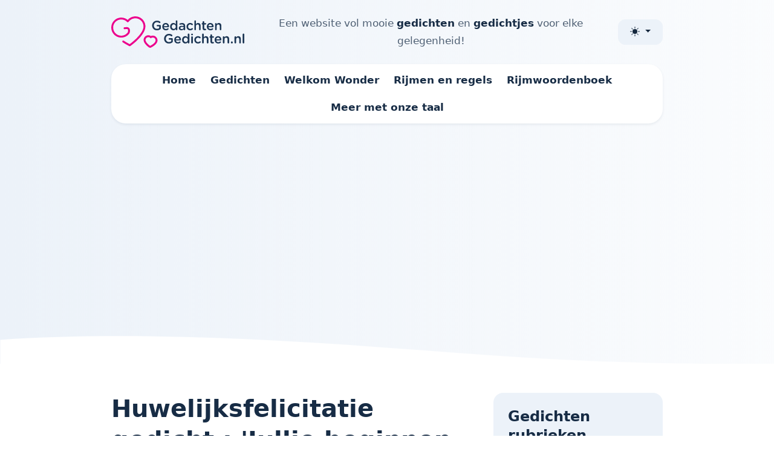

--- FILE ---
content_type: text/html; charset=UTF-8
request_url: https://www.gedachten-gedichten.nl/huwelijksfelicitaties_gedichten/15002-jullie-beginnen-vandaag.html
body_size: 14441
content:
<!doctype html>
<html lang="nl-NL">
<head>
    <meta charset="UTF-8">
<meta name="robots" content="index,follow">
<meta name="viewport" content="width=device-width, initial-scale=1">

<link rel="apple-touch-icon" sizes="180x180" href="/apple-touch-icon.png">
<link rel="icon" type="image/png" sizes="32x32" href="/favicon-32x32.png">
<link rel="icon" type="image/png" sizes="16x16" href="/favicon-16x16.png">
<link rel="manifest" href="/site.webmanifest">
<link rel="mask-icon" href="/safari-pinned-tab.svg" color="#d1007c">
<meta name="msapplication-TileColor" content="#1233592">
<meta name="theme-color" content="#1c3654">


<link href="/dist/css/main.f5205736e53a2dbb85bb.css" rel="stylesheet">

<script async src="https://pagead2.googlesyndication.com/pagead/js/adsbygoogle.js?client=ca-pub-4983192145190192" crossorigin="anonymous"></script>
    <title>Huwelijksfelicitatie gedicht: 'Jullie beginnen vandaag een eigen leven'</title>
    <meta name="description" content="Lees het Huwelijksfelicitatie gedicht 'Jullie beginnen vandaag een eigen leven', een mooi gedicht voor alle gelegenheden.">
    <meta name="keywords" content="Huwelijksfelicitatie gedicht, Jullie beginnen vandaag een eigen leven, gedichten, gedichtje, gedicht, gedichtjes">
</head>
<body>
<div id="supercontainer">
    <div style="background: linear-gradient(90deg, rgba(var(--bs-light-rgb),1) 0%, rgba(var(--bs-light-rgb),0.25) 100%);">
<header class="banner">
    <div class="py-4">
        <div class="container">
            <div class="row align-items-center">
                <div class="col-auto">
                    <a class="brand" href="https://www.gedachten-gedichten.nl/" title="Ga naar de homepage van Gedachten-Gedichten.nl">
                        <?xml version="1.0" encoding="UTF-8"?>
<svg id="Laag_1" data-name="Laag 1" xmlns="http://www.w3.org/2000/svg" xmlns:xlink="http://www.w3.org/1999/xlink" viewBox="0 0 633.2596 149.2602">
  <g id="logoMark">
    <path id="logoMark_PathItem_" data-name="logoMark &amp;lt;PathItem&amp;gt;" d="m162.4349,44.0998c-1.0249-12.7622-6.9585-24.3613-16.7075-32.6611C135.9778,3.1388,123.5794-.8704,110.8182.1584c-12.7602,1.0247-24.3937,7.0285-32.6038,16.6607-10.5981-8.8882-24.6445-12.8051-38.4919-10.5152C16.0892,10.2131-.9694,31.2433.0428,55.2218c.5522,13.0752,6.2422,25.04,16.022,33.6904,8.7993,7.7837,19.8413,11.9561,31.4443,11.9561,1.2974,0,2.603-.0522,3.9126-.1577,12.4917-1.0029,23.8979-6.7642,32.1177-16.2217,3.9434-4.5361,5.9204-10.6865,5.4233-16.8735l-.312-3.8823c-.2964-3.6934-2.0137-7.0498-4.835-9.4517-2.8218-2.4019-6.4155-3.5605-10.1021-3.2642l-10.874.8735c-2.4771.1987-4.3242,2.3682-4.125,4.8457.1987,2.4771,2.3599,4.3257,4.8457,4.125l10.874-.8735c1.3003-.1025,2.5566.3032,3.5474,1.1465s1.5938,2.0225,1.6982,3.3193l.312,3.8823c.3042,3.7905-.8784,7.5264-3.2451,10.2485-6.666,7.6699-15.9155,12.3418-26.0459,13.1553-10.5552.8462-20.7383-2.5503-28.6733-9.5688-7.9307-7.0146-12.5449-16.7202-12.9927-27.3291-.8345-19.7598,12.6895-36.439,32.1562-39.6587,12.5571-2.0796,25.3257,2.1138,34.1489,11.2119.8836.9113,2.0585,1.3621,3.2346,1.361,1.5373.1106,3.0909-.5542,4.0301-1.9142,6.6836-9.6812,17.2295-15.7725,28.9341-16.7129,10.3682-.8306,20.4355,2.4219,28.3545,9.1626,7.9185,6.7412,12.7378,16.1626,13.5708,26.5288,1.2705,15.8169-9.8955,36.0522-32.29,58.5186-13.897,13.9414-28.2349,24.7812-33.542,28.6479-4.7168-2.3911-15.9336-8.3076-28.4121-16.5288-2.0762-1.3687-4.8667-.7935-6.2334,1.2822-1.3672,2.0752-.7935,4.8662,1.2822,6.2334,16.9502,11.1675,31.2466,18.022,31.8467,18.3081.6157.2939,1.2778.4385,1.937.4385.9004,0,1.7959-.27,2.5615-.7998,3.0786-2.1309,75.3657-52.6924,71.8208-96.8208Z" style="fill: #ec008c; stroke-width: 0px;"/>
    <path id="logoMark_CompoundPathItem_" data-name="logoMark &amp;lt;CompoundPathItem&amp;gt;" d="m214.7328,99.3876c-3.9083-4.5972-9.3729-7.3972-15.3872-7.8842-.6094-.0494-1.2278-.0744-1.838-.0744-3.059,0-6.0754.6292-8.8611,1.82-3.067-1.9546-6.5835-3.1453-10.2996-3.4462-.6091-.0493-1.2275-.0744-1.8379-.0745h-.0003c-11.6745-.0004-21.5582,9.1216-22.5014,20.767-.6643,8.2025,3.7505,17.1293,13.1217,26.5325,6.1025,6.1233,12.3119,10.4484,12.5732,10.6295,1.532,1.0618,3.3249,1.6028,5.1273,1.6028,1.317,0,2.6389-.2888,3.8685-.8743.2871-.1367,7.1116-3.4062,14.1199-8.4677,10.7623-7.7726,16.556-15.8727,17.2203-24.0752.4871-6.0143-1.3971-11.8582-5.3054-16.4554Zm-3.6652,15.7289c-1.0656,13.1566-26.2388,25.1436-26.2388,25.1436,0,0-22.9163-15.8817-21.8508-29.0383.5757-7.1079,6.522-12.4938,13.5304-12.4935.3678,0,.7391.0148,1.1121.045,3.6683.2971,6.8769,2.0254,9.1239,4.5914.3058.3493.7271.5284,1.1522.5284.3434,0,.6895-.1171.9788-.3558,2.3632-1.9503,5.3834-3.1085,8.6324-3.1085.3678,0,.7385.0148,1.1115.045,7.481.6058,13.0543,7.1615,12.4484,14.6425Z" style="fill: #ec008c; stroke-width: 0px;"/>
  </g>
  <g id="type">
    <path id="type_CompoundPathItem_" data-name="type &amp;lt;CompoundPathItem&amp;gt;" d="m194.4549,43.4201v-.127c0-12.4082,9.4961-22.9175,22.8545-22.9175,6.6475,0,11.0791,1.5825,15.1309,4.4946.7598.5698,1.582,1.646,1.582,3.1655,0,2.0894-1.709,3.8618-3.8613,3.8618-1.0127,0-1.7725-.4429-2.4062-.8862-2.8486-2.0894-5.9502-3.4819-10.7617-3.4819-8.167,0-14.3711,7.1538-14.3711,15.6372v.1265c0,9.1167,6.0137,15.8271,15.0674,15.8271,4.1777,0,7.9766-1.3291,10.6992-3.355v-8.2935h-8.7373c-1.8984,0-3.4814-1.4561-3.4814-3.3555s1.583-3.4189,3.4814-3.4189h12.3457c2.2158,0,3.9248,1.7095,3.9248,3.9253v11.8389c0,2.2158-.8857,3.7983-2.7217,4.938-3.7988,2.5322-9.1172,4.8115-15.7646,4.8115-13.8643,0-22.9805-9.876-22.9805-22.791Z" style="fill: #123359; stroke-width: 0px;"/>
    <path id="type_CompoundPathItem_-2" data-name="type &amp;lt;CompoundPathItem&amp;gt;" d="m259.9647,66.2111c-9.6855,0-17.1562-7.0273-17.1562-17.3467v-.1265c0-9.5596,6.7744-17.4102,16.334-17.4102,10.6357,0,15.8896,8.7368,15.8896,16.4604,0,2.1523-1.6455,3.6719-3.6084,3.6719h-20.9551c.8232,5.4443,4.6846,8.4834,9.623,8.4834,3.2285,0,5.7607-1.1396,7.9141-2.9121.5693-.4434,1.0762-.6963,1.9619-.6963,1.71,0,3.0391,1.3291,3.0391,3.1021,0,.9497-.4434,1.7725-1.0127,2.3423-3.0391,2.7222-6.8379,4.4316-12.0293,4.4316Zm7.5977-19.8159c-.5068-4.938-3.4189-8.7998-8.4834-8.7998-4.6855,0-7.9775,3.6089-8.6738,8.7998h17.1572Z" style="fill: #123359; stroke-width: 0px;"/>
    <path id="type_CompoundPathItem_-3" data-name="type &amp;lt;CompoundPathItem&amp;gt;" d="m314.7313,61.9694c0,2.1523-1.71,3.7983-3.7988,3.7983-2.1523,0-3.8613-1.646-3.8613-3.7983v-2.0894c-2.4697,3.4819-5.9512,6.2676-11.3965,6.2676-7.8496,0-15.5098-6.2676-15.5098-17.3467v-.1265c0-11.0791,7.5332-17.3467,15.5098-17.3467,5.5088,0,8.9902,2.7222,11.3965,5.8877v-14.4976c0-2.1523,1.709-3.7983,3.7979-3.7983,2.1523,0,3.8623,1.646,3.8623,3.7983v39.2515Zm-26.8428-13.2949v.1265c0,6.4575,4.4316,10.6992,9.6221,10.6992,5.1289,0,9.6865-4.3047,9.6865-10.6992v-.1265c0-6.4575-4.5576-10.6992-9.6865-10.6992-5.2539,0-9.6221,4.0518-9.6221,10.6992Z" style="fill: #123359; stroke-width: 0px;"/>
    <path id="type_CompoundPathItem_-4" data-name="type &amp;lt;CompoundPathItem&amp;gt;" d="m321.5096,55.8283v-.1265c0-7.2173,5.6348-10.7627,13.8008-10.7627,3.7354,0,6.3945.5698,8.9902,1.3931v-.8232c0-4.748-2.9121-7.2803-8.293-7.2803-2.9131,0-5.3184.5063-7.4072,1.3296-.4434.1265-.8232.1899-1.2031.1899-1.7725,0-3.2285-1.3931-3.2285-3.1655,0-1.3931.9492-2.5957,2.0889-3.0391,3.165-1.2026,6.3945-1.9624,10.7627-1.9624,5.001,0,8.7363,1.3296,11.0791,3.7354,2.4688,2.4058,3.6084,5.9507,3.6084,10.3193v16.46c0,2.0894-1.6465,3.6719-3.7354,3.6719-2.2158,0-3.7354-1.519-3.7354-3.2285v-1.2661c-2.2793,2.7222-5.7607,4.8745-10.8887,4.8745-6.2676,0-11.8389-3.6084-11.8389-10.3193Zm22.918-2.4058v-2.2788c-1.9629-.7598-4.5586-1.3296-7.5977-1.3296-4.9375,0-7.8496,2.0894-7.8496,5.5713v.1265c0,3.2285,2.8486,5.0645,6.5205,5.0645,5.0645,0,8.9268-2.9121,8.9268-7.1538Z" style="fill: #123359; stroke-width: 0px;"/>
    <path id="type_CompoundPathItem_-5" data-name="type &amp;lt;CompoundPathItem&amp;gt;" d="m358.1639,48.9279v-.127c0-9.4961,7.3438-17.4731,17.4102-17.4731,5.2539,0,8.8633,1.7095,11.7119,4.1787.5059.4429,1.2031,1.3926,1.2031,2.6587,0,1.9629-1.583,3.4819-3.5459,3.4819-.9492,0-1.7725-.3799-2.2793-.7598-1.9619-1.646-4.1143-2.8486-7.1533-2.8486-5.5713,0-9.6865,4.8115-9.6865,10.6357v.1265c0,5.9512,4.1152,10.6992,10.0029,10.6992,3.0391,0,5.3809-1.2026,7.4707-2.9756.4424-.3794,1.2021-.8228,2.0889-.8228,1.8359,0,3.292,1.5195,3.292,3.3555,0,1.0127-.3799,1.8359-1.0762,2.4058-2.9756,2.8486-6.584,4.748-12.1553,4.748-9.9395,0-17.2832-7.7871-17.2832-17.2832Z" style="fill: #123359; stroke-width: 0px;"/>
    <path id="type_CompoundPathItem_-6" data-name="type &amp;lt;CompoundPathItem&amp;gt;" d="m395.451,22.7179c0-2.0894,1.6455-3.7983,3.7988-3.7983s3.8613,1.709,3.8613,3.7983v14.4346c2.1523-3.1025,5.2549-5.8247,10.4463-5.8247,7.5332,0,11.9014,5.0649,11.9014,12.7886v17.853c0,2.1523-1.6455,3.7983-3.7979,3.7983s-3.8623-1.646-3.8623-3.7983v-15.5107c0-5.1914-2.5957-8.167-7.1533-8.167-4.4316,0-7.5342,3.1025-7.5342,8.2935v15.3843c0,2.1523-1.709,3.7983-3.8613,3.7983-2.0898,0-3.7988-1.646-3.7988-3.7983V22.7179Z" style="fill: #123359; stroke-width: 0px;"/>
    <path id="type_CompoundPathItem_-7" data-name="type &amp;lt;CompoundPathItem&amp;gt;" d="m434.8475,56.2082v-17.5996h-1.2666c-1.8359,0-3.292-1.4561-3.292-3.292s1.4561-3.292,3.292-3.292h1.2666v-5.6982c0-2.0889,1.709-3.7983,3.8613-3.7983,2.0889,0,3.7988,1.7095,3.7988,3.7983v5.6982h6.0146c1.8359,0,3.3545,1.4561,3.3545,3.292s-1.5186,3.292-3.3545,3.292h-6.0146v16.397c0,2.9756,1.5195,4.1782,4.1152,4.1782.8857,0,1.6455-.1899,1.8994-.1899,1.709,0,3.2285,1.3931,3.2285,3.1655,0,1.3926-.9502,2.5322-2.0264,2.9756-1.6455.5698-3.2285.8862-5.2539.8862-5.6348,0-9.623-2.4692-9.623-9.813Z" style="fill: #123359; stroke-width: 0px;"/>
    <path id="type_CompoundPathItem_-8" data-name="type &amp;lt;CompoundPathItem&amp;gt;" d="m472.0457,66.2111c-9.6855,0-17.1562-7.0273-17.1562-17.3467v-.1265c0-9.5596,6.7744-17.4102,16.334-17.4102,10.6357,0,15.8896,8.7368,15.8896,16.4604,0,2.1523-1.6455,3.6719-3.6084,3.6719h-20.9551c.8232,5.4443,4.6846,8.4834,9.623,8.4834,3.2285,0,5.7607-1.1396,7.9141-2.9121.5693-.4434,1.0762-.6963,1.9619-.6963,1.71,0,3.0391,1.3291,3.0391,3.1021,0,.9497-.4434,1.7725-1.0127,2.3423-3.0391,2.7222-6.8379,4.4316-12.0293,4.4316Zm7.5977-19.8159c-.5068-4.938-3.4189-8.7998-8.4834-8.7998-4.6855,0-7.9775,3.6089-8.6738,8.7998h17.1572Z" style="fill: #123359; stroke-width: 0px;"/>
    <path id="type_CompoundPathItem_-9" data-name="type &amp;lt;CompoundPathItem&amp;gt;" d="m494.0633,35.5065c0-2.1528,1.6455-3.8618,3.7988-3.8618s3.8613,1.709,3.8613,3.8618v1.646c2.1523-3.1025,5.2549-5.8247,10.4463-5.8247,7.5332,0,11.9014,5.0649,11.9014,12.7886v17.853c0,2.1523-1.6455,3.7983-3.7979,3.7983s-3.8623-1.646-3.8623-3.7983v-15.5107c0-5.1914-2.5957-8.167-7.1533-8.167-4.4316,0-7.5342,3.1025-7.5342,8.2935v15.3843c0,2.1523-1.709,3.7983-3.8613,3.7983-2.0898,0-3.7988-1.646-3.7988-3.7983v-26.4629Z" style="fill: #123359; stroke-width: 0px;"/>
    <path id="type_CompoundPathItem_-10" data-name="type &amp;lt;CompoundPathItem&amp;gt;" d="m251.4285,106.2297v-.127c0-12.4082,9.4961-22.9175,22.8545-22.9175,6.6475,0,11.0791,1.5825,15.1309,4.4946.7598.5698,1.582,1.646,1.582,3.1655,0,2.0894-1.709,3.8618-3.8613,3.8618-1.0127,0-1.7725-.4429-2.4062-.8862-2.8486-2.0894-5.9502-3.4819-10.7617-3.4819-8.167,0-14.3711,7.1538-14.3711,15.6372v.1265c0,9.1167,6.0137,15.8271,15.0674,15.8271,4.1777,0,7.9766-1.3291,10.6992-3.355v-8.2935h-8.7373c-1.8984,0-3.4814-1.4561-3.4814-3.3555s1.583-3.4189,3.4814-3.4189h12.3457c2.2158,0,3.9248,1.7095,3.9248,3.9253v11.8389c0,2.2158-.8857,3.7983-2.7217,4.938-3.7988,2.5322-9.1172,4.8115-15.7646,4.8115-13.8643,0-22.9805-9.876-22.9805-22.791Z" style="fill: #123359; stroke-width: 0px;"/>
    <path id="type_CompoundPathItem_-11" data-name="type &amp;lt;CompoundPathItem&amp;gt;" d="m316.9383,129.0207c-9.6855,0-17.1562-7.0273-17.1562-17.3467v-.1265c0-9.5596,6.7744-17.4102,16.334-17.4102,10.6357,0,15.8896,8.7368,15.8896,16.4604,0,2.1523-1.6455,3.6719-3.6084,3.6719h-20.9551c.8232,5.4443,4.6846,8.4834,9.623,8.4834,3.2285,0,5.7607-1.1396,7.9141-2.9121.5693-.4434,1.0762-.6963,1.9619-.6963,1.71,0,3.0391,1.3291,3.0391,3.1021,0,.9497-.4434,1.7725-1.0127,2.3423-3.0391,2.7222-6.8379,4.4316-12.0293,4.4316Zm7.5977-19.8159c-.5068-4.938-3.4189-8.7998-8.4834-8.7998-4.6855,0-7.9775,3.6089-8.6738,8.7998h17.1572Z" style="fill: #123359; stroke-width: 0px;"/>
    <path id="type_CompoundPathItem_-12" data-name="type &amp;lt;CompoundPathItem&amp;gt;" d="m371.7049,124.779c0,2.1523-1.71,3.7983-3.7988,3.7983-2.1523,0-3.8613-1.646-3.8613-3.7983v-2.0894c-2.4697,3.4819-5.9512,6.2676-11.3965,6.2676-7.8496,0-15.5098-6.2676-15.5098-17.3467v-.1265c0-11.0791,7.5332-17.3467,15.5098-17.3467,5.5088,0,8.9902,2.7222,11.3965,5.8877v-14.4976c0-2.1523,1.709-3.7983,3.7979-3.7983,2.1523,0,3.8623,1.646,3.8623,3.7983v39.2515Zm-26.8428-13.2949v.1265c0,6.4575,4.4316,10.6992,9.6221,10.6992,5.1289,0,9.6865-4.3047,9.6865-10.6992v-.1265c0-6.4575-4.5576-10.6992-9.6865-10.6992-5.2539,0-9.6221,4.0518-9.6221,10.6992Z" style="fill: #123359; stroke-width: 0px;"/>
    <path id="type_CompoundPathItem_-13" data-name="type &amp;lt;CompoundPathItem&amp;gt;" d="m380.2117,85.8439c0-2.2788,1.8994-3.7349,4.3682-3.7349s4.3691,1.4561,4.3691,3.7349v.3799c0,2.2793-1.8994,3.7988-4.3691,3.7988s-4.3682-1.5195-4.3682-3.7988v-.3799Zm.5703,12.4722c0-2.1528,1.6455-3.8618,3.7979-3.8618s3.8623,1.709,3.8623,3.8618v26.4629c0,2.1523-1.709,3.7983-3.8623,3.7983-2.0889,0-3.7979-1.646-3.7979-3.7983v-26.4629Z" style="fill: #123359; stroke-width: 0px;"/>
    <path id="type_CompoundPathItem_-14" data-name="type &amp;lt;CompoundPathItem&amp;gt;" d="m395.3416,111.7375v-.127c0-9.4961,7.3438-17.4731,17.4102-17.4731,5.2539,0,8.8633,1.7095,11.7119,4.1787.5059.4429,1.2031,1.3926,1.2031,2.6587,0,1.9629-1.583,3.4819-3.5459,3.4819-.9492,0-1.7725-.3799-2.2793-.7598-1.9619-1.646-4.1143-2.8486-7.1533-2.8486-5.5713,0-9.6865,4.8115-9.6865,10.6357v.1265c0,5.9512,4.1152,10.6992,10.0029,10.6992,3.0391,0,5.3809-1.2026,7.4707-2.9756.4424-.3794,1.2021-.8228,2.0889-.8228,1.8359,0,3.292,1.5195,3.292,3.3555,0,1.0127-.3799,1.8359-1.0762,2.4058-2.9756,2.8486-6.584,4.748-12.1553,4.748-9.9395,0-17.2832-7.7871-17.2832-17.2832Z" style="fill: #123359; stroke-width: 0px;"/>
    <path id="type_CompoundPathItem_-15" data-name="type &amp;lt;CompoundPathItem&amp;gt;" d="m432.6297,85.5275c0-2.0894,1.6455-3.7983,3.7988-3.7983s3.8613,1.709,3.8613,3.7983v14.4346c2.1523-3.1025,5.2549-5.8247,10.4463-5.8247,7.5332,0,11.9014,5.0649,11.9014,12.7886v17.853c0,2.1523-1.6455,3.7983-3.7979,3.7983s-3.8623-1.646-3.8623-3.7983v-15.5107c0-5.1914-2.5957-8.167-7.1533-8.167-4.4316,0-7.5342,3.1025-7.5342,8.2935v15.3843c0,2.1523-1.709,3.7983-3.8613,3.7983-2.0898,0-3.7988-1.646-3.7988-3.7983v-39.2515Z" style="fill: #123359; stroke-width: 0px;"/>
    <path id="type_CompoundPathItem_-16" data-name="type &amp;lt;CompoundPathItem&amp;gt;" d="m472.0252,119.0177v-17.5996h-1.2666c-1.8359,0-3.292-1.4561-3.292-3.292s1.4561-3.292,3.292-3.292h1.2666v-5.6982c0-2.0889,1.709-3.7983,3.8613-3.7983,2.0889,0,3.7988,1.7095,3.7988,3.7983v5.6982h6.0146c1.8359,0,3.3545,1.4561,3.3545,3.292s-1.5186,3.292-3.3545,3.292h-6.0146v16.397c0,2.9756,1.5195,4.1782,4.1152,4.1782.8857,0,1.6455-.1899,1.8994-.1899,1.709,0,3.2285,1.3931,3.2285,3.1655,0,1.3926-.9502,2.5322-2.0264,2.9756-1.6455.5698-3.2285.8862-5.2539.8862-5.6348,0-9.623-2.4692-9.623-9.813Z" style="fill: #123359; stroke-width: 0px;"/>
    <path id="type_CompoundPathItem_-17" data-name="type &amp;lt;CompoundPathItem&amp;gt;" d="m509.2234,129.0207c-9.6855,0-17.1562-7.0273-17.1562-17.3467v-.1265c0-9.5596,6.7744-17.4102,16.334-17.4102,10.6357,0,15.8896,8.7368,15.8896,16.4604,0,2.1523-1.6455,3.6719-3.6084,3.6719h-20.9551c.8232,5.4443,4.6846,8.4834,9.623,8.4834,3.2285,0,5.7607-1.1396,7.9141-2.9121.5693-.4434,1.0762-.6963,1.9619-.6963,1.71,0,3.0391,1.3291,3.0391,3.1021,0,.9497-.4434,1.7725-1.0127,2.3423-3.0391,2.7222-6.8379,4.4316-12.0293,4.4316Zm7.5977-19.8159c-.5068-4.938-3.4189-8.7998-8.4834-8.7998-4.6855,0-7.9775,3.6089-8.6738,8.7998h17.1572Z" style="fill: #123359; stroke-width: 0px;"/>
    <path id="type_CompoundPathItem_-18" data-name="type &amp;lt;CompoundPathItem&amp;gt;" d="m531.241,98.3161c0-2.1528,1.6455-3.8618,3.7988-3.8618s3.8613,1.709,3.8613,3.8618v1.646c2.1523-3.1025,5.2549-5.8247,10.4463-5.8247,7.5332,0,11.9014,5.0649,11.9014,12.7886v17.853c0,2.1523-1.6455,3.7983-3.7979,3.7983s-3.8623-1.646-3.8623-3.7983v-15.5107c0-5.1914-2.5957-8.167-7.1533-8.167-4.4316,0-7.5342,3.1025-7.5342,8.2935v15.3843c0,2.1523-1.709,3.7983-3.8613,3.7983-2.0898,0-3.7988-1.646-3.7988-3.7983v-26.4629Z" style="fill: #123359; stroke-width: 0px;"/>
    <path id="type_CompoundPathItem_-19" data-name="type &amp;lt;CompoundPathItem&amp;gt;" d="m574.0106,119.2077c2.5322,0,4.4316,1.8994,4.4316,4.3682v.6333c0,2.4692-1.8994,4.3682-4.4316,4.3682-2.5957,0-4.4951-1.8989-4.4951-4.3682v-.6333c0-2.4688,1.8994-4.3682,4.4951-4.3682Z" style="fill: #123359; stroke-width: 0px;"/>
    <path id="type_CompoundPathItem_-20" data-name="type &amp;lt;CompoundPathItem&amp;gt;" d="m586.8172,98.3161c0-2.1528,1.6455-3.8618,3.7988-3.8618s3.8613,1.709,3.8613,3.8618v1.646c2.1523-3.1025,5.2549-5.8247,10.4463-5.8247,7.5332,0,11.9014,5.0649,11.9014,12.7886v17.853c0,2.1523-1.6455,3.7983-3.7979,3.7983s-3.8623-1.646-3.8623-3.7983v-15.5107c0-5.1914-2.5957-8.167-7.1533-8.167-4.4316,0-7.5342,3.1025-7.5342,8.2935v15.3843c0,2.1523-1.709,3.7983-3.8613,3.7983-2.0898,0-3.7988-1.646-3.7988-3.7983v-26.4629Z" style="fill: #123359; stroke-width: 0px;"/>
    <path id="type_CompoundPathItem_-21" data-name="type &amp;lt;CompoundPathItem&amp;gt;" d="m625.5994,85.5275c0-2.0894,1.6455-3.7983,3.7979-3.7983s3.8623,1.709,3.8623,3.7983v39.2515c0,2.1523-1.709,3.7983-3.8623,3.7983-2.0889,0-3.7979-1.646-3.7979-3.7983v-39.2515Z" style="fill: #123359; stroke-width: 0px;"/>
  </g>
</svg>                    </a>   
                </div>
                <div class="col">
                    <div class="d-none d-lg-block text-body-secondary text-center">Een website vol mooie <strong class="text-body">gedichten</strong> en <strong class="text-body">gedichtjes</strong> voor elke gelegenheid!</div>
                </div>
                <div class="col-auto">

<div class="hstack gap-3">

<div>
     <style>
          .bi {
    width: 1em;
    height: 1em;
    vertical-align: -.125em;
    fill: currentcolor;
}
     </style>
     <svg xmlns="http://www.w3.org/2000/svg" style="display: none;">
      <symbol id="bootstrap" viewBox="0 0 118 94">
        <path fill="currentColor" fill-rule="evenodd" d="M24.509 0c-6.733 0-11.715 5.893-11.492 12.284.214 6.14-.064 14.092-2.066 20.577C8.943 39.365 5.547 43.485 0 44.014v5.972c5.547.529 8.943 4.649 10.951 11.153 2.002 6.485 2.28 14.437 2.066 20.577C12.794 88.106 17.776 94 24.51 94H93.5c6.733 0 11.714-5.893 11.491-12.284-.214-6.14.064-14.092 2.066-20.577 2.009-6.504 5.396-10.624 10.943-11.153v-5.972c-5.547-.529-8.934-4.649-10.943-11.153-2.002-6.484-2.28-14.437-2.066-20.577C105.214 5.894 100.233 0 93.5 0H24.508zM80 57.863C80 66.663 73.436 72 62.543 72H44a2 2 0 0 1-2-2V24a2 2 0 0 1 2-2h18.437c9.083 0 15.044 4.92 15.044 12.474 0 5.302-4.01 10.049-9.119 10.88v.277C75.317 46.394 80 51.21 80 57.863M60.521 28.34H49.948v14.934h8.905c6.884 0 10.68-2.772 10.68-7.727 0-4.643-3.264-7.207-9.012-7.207M49.948 49.2v16.458H60.91c7.167 0 10.964-2.876 10.964-8.281s-3.903-8.178-11.425-8.178H49.948z" clip-rule="evenodd"/>
      </symbol>
      <symbol id="check2" viewBox="0 0 16 16">
        <path d="M13.854 3.646a.5.5 0 0 1 0 .708l-7 7a.5.5 0 0 1-.708 0l-3.5-3.5a.5.5 0 1 1 .708-.708L6.5 10.293l6.646-6.647a.5.5 0 0 1 .708 0"/>
      </symbol>
      <symbol id="circle-half" viewBox="0 0 16 16">
        <path d="M8 15A7 7 0 1 0 8 1zm0 1A8 8 0 1 1 8 0a8 8 0 0 1 0 16"/>
      </symbol>
      <symbol id="moon-stars-fill" viewBox="0 0 16 16">
        <path d="M6 .278a.77.77 0 0 1 .08.858 7.2 7.2 0 0 0-.878 3.46c0 4.021 3.278 7.277 7.318 7.277q.792-.001 1.533-.16a.79.79 0 0 1 .81.316.73.73 0 0 1-.031.893A8.35 8.35 0 0 1 8.344 16C3.734 16 0 12.286 0 7.71 0 4.266 2.114 1.312 5.124.06A.75.75 0 0 1 6 .278"/>
        <path d="M10.794 3.148a.217.217 0 0 1 .412 0l.387 1.162c.173.518.579.924 1.097 1.097l1.162.387a.217.217 0 0 1 0 .412l-1.162.387a1.73 1.73 0 0 0-1.097 1.097l-.387 1.162a.217.217 0 0 1-.412 0l-.387-1.162A1.73 1.73 0 0 0 9.31 6.593l-1.162-.387a.217.217 0 0 1 0-.412l1.162-.387a1.73 1.73 0 0 0 1.097-1.097zM13.863.099a.145.145 0 0 1 .274 0l.258.774c.115.346.386.617.732.732l.774.258a.145.145 0 0 1 0 .274l-.774.258a1.16 1.16 0 0 0-.732.732l-.258.774a.145.145 0 0 1-.274 0l-.258-.774a1.16 1.16 0 0 0-.732-.732l-.774-.258a.145.145 0 0 1 0-.274l.774-.258c.346-.115.617-.386.732-.732z"/>
      </symbol>
      <symbol id="sun-fill" viewBox="0 0 16 16">
        <path d="M8 12a4 4 0 1 0 0-8 4 4 0 0 0 0 8M8 0a.5.5 0 0 1 .5.5v2a.5.5 0 0 1-1 0v-2A.5.5 0 0 1 8 0m0 13a.5.5 0 0 1 .5.5v2a.5.5 0 0 1-1 0v-2A.5.5 0 0 1 8 13m8-5a.5.5 0 0 1-.5.5h-2a.5.5 0 0 1 0-1h2a.5.5 0 0 1 .5.5M3 8a.5.5 0 0 1-.5.5h-2a.5.5 0 0 1 0-1h2A.5.5 0 0 1 3 8m10.657-5.657a.5.5 0 0 1 0 .707l-1.414 1.415a.5.5 0 1 1-.707-.708l1.414-1.414a.5.5 0 0 1 .707 0m-9.193 9.193a.5.5 0 0 1 0 .707L3.05 13.657a.5.5 0 0 1-.707-.707l1.414-1.414a.5.5 0 0 1 .707 0m9.193 2.121a.5.5 0 0 1-.707 0l-1.414-1.414a.5.5 0 0 1 .707-.707l1.414 1.414a.5.5 0 0 1 0 .707M4.464 4.465a.5.5 0 0 1-.707 0L2.343 3.05a.5.5 0 1 1 .707-.707l1.414 1.414a.5.5 0 0 1 0 .708"/>
      </symbol>
    </svg>
          <div class="dropdown color-modes">
            <button class="btn btn-light dropdown-toggle"
                    id="bd-theme"
                    type="button"
                    aria-expanded="false"
                    data-bs-toggle="dropdown"
                    data-bs-display="static">
              <span class="d-inline-block"><svg class="bi theme-icon-active"><use href="#circle-half"></use></svg></span>
              <span class="ms-2 d-none" id="bd-theme-text">Toggle theme</span>
            </button>
            <ul class="dropdown-menu dropdown-menu-end" aria-labelledby="bd-theme" style="--bs-dropdown-min-width: 8rem;">
              <li>
                <button type="button" class="dropdown-item d-flex align-items-center" data-bs-theme-value="light">
                  <svg class="bi me-2 theme-icon"><use href="#sun-fill"></use></svg>
                  Licht
                  <svg class="bi ms-auto d-none"><use href="#check2"></use></svg>
                </button>
              </li>
              <li>
                <button type="button" class="dropdown-item d-flex align-items-center" data-bs-theme-value="dark">
                  <svg class="bi me-2 theme-icon"><use href="#moon-stars-fill"></use></svg>
                  Donker
                  <svg class="bi ms-auto d-none"><use href="#check2"></use></svg>
                </button>
              </li>
              <li>
                <button type="button" class="dropdown-item d-flex align-items-center active" data-bs-theme-value="auto">
                  <svg class="bi me-2 theme-icon"><use href="#circle-half"></use></svg>
                  Auto
                  <svg class="bi ms-auto d-none"><use href="#check2"></use></svg>
                </button>
              </li>
            </ul>
          </div>

     </div>

<div class="d-lg-none">
     <div class="menu-toggle" style="display: none;">
                      <div class="hamburger" id="hamburger-7">
                        <span class="line"></span>
                        <span class="line"></span>
                        <span class="line"></span>
                      </div>
                    </div>
                </div>
 </div>

                    
                </div>
            </div>
        </div>
    </div>
    <div id="menu-toggle-content">
        <div class="container">
            <nav class="py-3 px-4 py-lg-1 px-lg-0 bg-body rounded-4 shadow-sm position-relative z-1">
                <ul class="nav flex-column flex-lg-row justify-content-center fw-bold">
                    <li class="nav-item">
                        <a class="nav-link " href="/">Home</a>
                    </li>
                    <li class="nav-item">
                        <a class="nav-link " href="/gedichtenindex.htm" title="Gedicht categorieën">Gedichten</a>
                    </li>
                    <li class="nav-item">
                        <a class="nav-link " href="/welkomwonder/">Welkom Wonder</a>
                    </li>
                    <li class="nav-item">
                        <a class="nav-link " href="/rijmen_regels.php">Rijmen en regels</a>
                    </li>
                    <li class="nav-item">
                        <a class="nav-link " href="/rijmwoordenboek.php">Rijmwoordenboek</a>
                    </li>
                    <li class="nav-item">
                        <a class="nav-link " href="/meer_taal/index.htm">Meer met onze taal</a>
                    </li>
                </ul>
            </nav>
        </div>
    </div>
</header>
<section class="py-5">
    <div class="container">
        <div class="ad-container ad-container-cls">
            <div align="center">
                <!-- GG - banner (cls) -->
                <ins class="adsbygoogle"
                     style="display:block"
                     data-ad-client="ca-pub-4983192145190192"
                     data-ad-slot="4561006279"></ins>
                <script>
                     (adsbygoogle = window.adsbygoogle || []).push({});
                </script>
            </div>
        </div>
    </div>
</section>
<style>
.custom-shape-divider-header {
    position: relative;
    bottom: -1.3px;
    width: 100%;
    overflow: hidden;
    line-height: 0;
}

.custom-shape-divider-header svg {
    position: relative;
    display: block;
    width: calc(200% + 1.3px);
    height: 4vw;
    transform: rotate(180deg);
}

.custom-shape-divider-header .shape-fill {
    fill: var(--bs-body-bg);
}
</style>
<div class="custom-shape-divider-header mb-5">
    <svg data-name="Layer 1" xmlns="http://www.w3.org/2000/svg" viewBox="0 0 1200 120" preserveAspectRatio="none">
        <path d="M321.39,56.44c58-10.79,114.16-30.13,172-41.86,82.39-16.72,168.19-17.73,250.45-.39C823.78,31,906.67,72,985.66,92.83c70.05,18.48,146.53,26.09,214.34,3V0H0V27.35A600.21,600.21,0,0,0,321.39,56.44Z" class="shape-fill"></path>
    </svg>
</div>


</div>


    <div class="container">
        <div id="content">
            <main id="text">
                <article>
                    <h1>Huwelijksfelicitatie gedicht : 'Jullie beginnen vandaag een eigen leven'</h1>
                    <nav aria-label="breadcrumb" class="mb-4">
                        <ol class="breadcrumb">
                            <li class="breadcrumb-item"><a href="/huwelijksfelicitaties.htm">Huwelijksfelicitaties</a></li>
                            <li class="breadcrumb-item active" aria-current="page">Jullie beginnen vandaag een eigen leven</li>
                        </ol>
                    </nav>
                    <div class="card mb-5">
                        <div class="card-body pt-4 pb-2 text-center">
                            <p>Jullie beginnen vandaag<br />
een eigen leven<br />
waarin je samen heel bewust<br />
naar harmonie en rust<br />
zal streven</p>
                                                    </div>
                    </div>

                    <div class="mb-5">
                        <div class="card-body text-center">
                            <h3>Beoordeel dit gedicht</h3>
                                                            <form action="" method="post">
                                    <div class="mb-3">
                                                                                    <div class="form-check form-check-inline">
                                                <input type="radio" name="waardering" value="10" class="form-check-input inputRadio"/>
                                                <label class="form-check-label labelsmall">10</label>
                                            </div>
                                                                                    <div class="form-check form-check-inline">
                                                <input type="radio" name="waardering" value="9" class="form-check-input inputRadio"/>
                                                <label class="form-check-label labelsmall">9</label>
                                            </div>
                                                                                    <div class="form-check form-check-inline">
                                                <input type="radio" name="waardering" value="8" class="form-check-input inputRadio"/>
                                                <label class="form-check-label labelsmall">8</label>
                                            </div>
                                                                                    <div class="form-check form-check-inline">
                                                <input type="radio" name="waardering" value="7" class="form-check-input inputRadio"/>
                                                <label class="form-check-label labelsmall">7</label>
                                            </div>
                                                                                    <div class="form-check form-check-inline">
                                                <input type="radio" name="waardering" value="6" class="form-check-input inputRadio"/>
                                                <label class="form-check-label labelsmall">6</label>
                                            </div>
                                                                                    <div class="form-check form-check-inline">
                                                <input type="radio" name="waardering" value="5" class="form-check-input inputRadio"/>
                                                <label class="form-check-label labelsmall">5</label>
                                            </div>
                                                                                    <div class="form-check form-check-inline">
                                                <input type="radio" name="waardering" value="4" class="form-check-input inputRadio"/>
                                                <label class="form-check-label labelsmall">4</label>
                                            </div>
                                                                                    <div class="form-check form-check-inline">
                                                <input type="radio" name="waardering" value="3" class="form-check-input inputRadio"/>
                                                <label class="form-check-label labelsmall">3</label>
                                            </div>
                                                                                    <div class="form-check form-check-inline">
                                                <input type="radio" name="waardering" value="2" class="form-check-input inputRadio"/>
                                                <label class="form-check-label labelsmall">2</label>
                                            </div>
                                                                                    <div class="form-check form-check-inline">
                                                <input type="radio" name="waardering" value="1" class="form-check-input inputRadio"/>
                                                <label class="form-check-label labelsmall">1</label>
                                            </div>
                                                                            </div>
                                    <input class="btn btn-primary" type="submit" name="userwaardering" value="Stemmen"/>
                                </form>
                                                    </div>
                    </div>

                    <section class="my-5">
   <div class="ad-container">
       <div align="center">
          <!-- GG - in-page display -->
          <ins class="adsbygoogle"
               style="display:block"
               data-ad-client="ca-pub-4983192145190192"
               data-ad-slot="3911874243"
               data-ad-format="auto"
               data-full-width-responsive="true"></ins>
          <script>
               (adsbygoogle = window.adsbygoogle || []).push({});
          </script>
       </div>
   </div>
</section>



                    <nav class="d-grid gap-2 d-flex justify-content-between mb-4">
                        <a class="btn btn-light" style='width: 130px;' role='button' href="15001-vertrouwen-in-elkaar.html"><i class='fa-solid fa-arrow-left'></i> <span>Vorige</span></a><a class="btn btn-light" style='width: 130px;' role='button' href="15003-niet-alles-in-het-leven.html"><span>Volgende</span> <i class='fa-solid fa-arrow-right'></i></a>                    </nav>

                                            <a class='btn btn-light btn-lg w-100' href="/huwelijksfelicitaties.htm">Terug naar overzicht</a>
                                    </article>
            </main>
            <aside id="sider">
	<div class="smalltext"> 
        <div class="card mb-4">
	<div class="card-body">
		<h2 class="h4">Gedichten rubrieken</h2>
<div class="search-container">
    <input type="text" class="searchInput form-control mb-2" placeholder="Zoek in de lijst...">
    <div class="list-group list-group-flush mb-0">
        <a class="list-group-item list-group-item-action" href="/abraham_sarah.htm" title="Abraham & Sarah gedichten">
            <span class="d-inline-block">🎈</span>
            Abraham & Sarah gedichten
        </a>
        <a class="list-group-item list-group-item-action" href="/bedankt.htm" title="Bedankt gedichten">
            <span class="d-inline-block">🙏</span>
            Bedankt gedichten
        </a>
        <a class="list-group-item list-group-item-action" href="/beterschap.htm" title="Beterschap gedichten">
            <span class="d-inline-block">🍀</span>
            Beterschap gedichten
        </a>
        <a class="list-group-item list-group-item-action" href="/beterschap_kind.htm" title="Beterschap Kind gedichten">
            <span class="d-inline-block">🌼</span>
            Beterschap Kind gedichten
        </a>
        <a class="list-group-item list-group-item-action" href="/christelijke_gedichten.htm" title="Christelijk">
            <span class="d-inline-block">✝️</span>
            Christelijk
        </a>
        <a class="list-group-item list-group-item-action" href="/dieren_gedichten.htm" title="Dieren">
            <span class="d-inline-block">🐾</span>
            Dieren
        </a>
        <a class="list-group-item list-group-item-action" href="/diverse_wensen.htm" title="Diverse Wensen">
            <span class="d-inline-block">🌟</span>
            Diverse Wensen
        </a>
        <a class="list-group-item list-group-item-action" href="/engelse-liefdesgedichten.htm" title="Liefde (Engels)">
            <span class="d-inline-block">❤️</span>
            Liefde (Engels)
        </a>
        <a class="list-group-item list-group-item-action" href="/engelse_kerstgedichten.htm" title="Kerst gedichten (Engels)">
            <span class="d-inline-block">🎄</span>
            Kerst gedichten (Engels)
        </a>
        <a class="list-group-item list-group-item-action" href="/welkomwonder/geboortegedichtjes.htm" title="Geboorte gedichten">
            <span class="d-inline-block">👶</span>
            Geboorte gedichten
        </a>
        <a class="list-group-item list-group-item-action" href="/huwelijksgedichtjes.htm" title="Huwelijksgedichtjes">
            <span class="d-inline-block">💌</span>
            Huwelijksgedichtjes
        </a>
        <a class="list-group-item list-group-item-action" href="/huwelijksfelicitaties.htm" title="Huwelijksfelicitaties">
            <span class="d-inline-block">💐</span>
            Huwelijksfelicitaties
        </a>
        <a class="list-group-item list-group-item-action" href="/huwelijksjubileum.htm" title="Huwelijksjubileum">
            <span class="d-inline-block">💍</span>
            Huwelijksjubileum
        </a>
        <a class="list-group-item list-group-item-action" href="/kerst.htm" title="Kerst gedichten (Nederlands)">
            <span class="d-inline-block">🎄</span>
            Kerst gedichten (Nederlands)
        </a>
        <a class="list-group-item list-group-item-action" href="/liefdesgedichtjes.htm" title="Liefdesgedichtjes">
            <span class="d-inline-block">💕</span>
            Liefdesgedichtjes
        </a>
        <a class="list-group-item list-group-item-action" href="/moederdag.htm" title="Moederdag">
            <span class="d-inline-block">💐</span>
            Moederdag
        </a>
        <a class="list-group-item list-group-item-action" href="/nieuwe_woning.htm" title="Nieuwe Woning">
            <span class="d-inline-block">🏡</span>
            Nieuwe Woning
        </a>
        <a class="list-group-item list-group-item-action" href="/nieuwjaarsgedichten.htm" title="Nieuw Jaar">
            <span class="d-inline-block">🎆</span>
            Nieuw Jaar
        </a>
        <a class="list-group-item list-group-item-action" href="/overlijden-herdenking.htm" title="Overlijden & Herdenking">
            <span class="d-inline-block">⚫</span>
            Overlijden & Herdenking
        </a>
        <a class="list-group-item list-group-item-action" href="/overlijden_kind.htm" title="Overlijden Kind">
            <span class="d-inline-block">👼</span>
            Overlijden Kind
        </a>
        <a class="list-group-item list-group-item-action" href="/paas-gedichten.htm" title="Pasen">
            <span class="d-inline-block">🐣</span>
            Pasen
        </a>
        <a class="list-group-item list-group-item-action" href="/poeziealbumversjes.htm" title="Poëziealbumversjes">
            <span class="d-inline-block">📖</span>
            Poëziealbumversjes
        </a>
        <a class="list-group-item list-group-item-action" href="/sinterklaas.htm" title="Sinterklaas gedichten">
            <span class="d-inline-block">📜</span>
            Sinterklaas gedichten
        </a>
        <a class="list-group-item list-group-item-action" href="/sterkte.htm" title="Sterkte & Bemoediging">
            <span class="d-inline-block">🌈</span>
            Sterkte & Bemoediging
        </a>
        <a class="list-group-item list-group-item-action" href="/vaderdag.htm" title="Vaderdag">
            <span class="d-inline-block">🎁</span>
            Vaderdag
        </a>
        <a class="list-group-item list-group-item-action" href="/valentijn-gedichten.htm" title="Valentijn gedichten">
            <span class="d-inline-block">💘</span>
            Valentijn gedichten
        </a>
        <a class="list-group-item list-group-item-action" href="/verjaardagallerlei.htm" title="Verjaardag Allerlei">
            <span class="d-inline-block">🎂</span>
            Verjaardag Allerlei
        </a>
        <a class="list-group-item list-group-item-action" href="/verjaardagkind.htm" title="Verjaardag Kind">
            <span class="d-inline-block">🧸</span>
            Verjaardag Kind
        </a>
        <a class="list-group-item list-group-item-action" href="/verjaardagsgedichtjes.htm" title="Verjaardagsgedichtjes">
            <span class="d-inline-block">🎉</span>
            Verjaardagsgedichtjes
        </a>
        <a class="list-group-item list-group-item-action" href="/voormijnlievekind.htm" title="Voor mijn lieve kind">
            <span class="d-inline-block">🌹</span>
            Voor mijn lieve kind
        </a>
        <a class="list-group-item list-group-item-action" href="/vriendschap_liefde.htm" title="Vriendschap & Liefde">
            <span class="d-inline-block">❤️</span>
            Vriendschap & Liefde
        </a>
    </div>
</div>
	</div>
</div>                 
	</div>
</aside>        </div>
    </div>
    <div class="py-4">
  <div class="container">
    <div class="row justify-content-center">
      <div class="col-md-10">
        <script async src="https://cse.google.com/cse.js?cx=94c77412feda8f2d7"></script>
        <div class="gcse-search"></div>
      </div>
    </div>
  </div>
</div>
<style>
.custom-shape-divider-footer {
    position: relative;
    bottom: -1.3px;
    width: 100%;
    overflow: hidden;
    line-height: 0;
    transform: rotate(180deg);
}

.custom-shape-divider-footer svg {
    position: relative;
    display: block;
    width: calc(200% + 1.3px);
    height: 4vw;
}

.custom-shape-divider-footer .shape-fill {
    fill: var(--bs-light);
}
</style>
<div class="custom-shape-divider-footer" data-bs-theme="dark">
    <svg data-name="Layer 1" xmlns="http://www.w3.org/2000/svg" viewBox="0 0 1200 120" preserveAspectRatio="none">
        <path d="M321.39,56.44c58-10.79,114.16-30.13,172-41.86,82.39-16.72,168.19-17.73,250.45-.39C823.78,31,906.67,72,985.66,92.83c70.05,18.48,146.53,26.09,214.34,3V0H0V27.35A600.21,600.21,0,0,0,321.39,56.44Z" class="shape-fill"></path>
    </svg>
</div>
<footer class="content-info bg-light text-body" data-bs-theme="dark">

  <div class="py-5">
  <div class="container">
    <div class="row align-items-center">
      <div class="col-auto">
        <a class="brand" href="https://www.gedachten-gedichten.nl/" title="Ga naar de homepage van Gedachten-Gedichten.nl">
          <?xml version="1.0" encoding="UTF-8"?>
<svg id="Laag_1" data-name="Laag 1" xmlns="http://www.w3.org/2000/svg" xmlns:xlink="http://www.w3.org/1999/xlink" viewBox="0 0 633.2596 149.2602">
  <g id="logoMark">
    <path id="logoMark_PathItem_" data-name="logoMark &amp;lt;PathItem&amp;gt;" d="m162.4349,44.0998c-1.0249-12.7622-6.9585-24.3613-16.7075-32.6611C135.9778,3.1388,123.5794-.8704,110.8182.1584c-12.7602,1.0247-24.3937,7.0285-32.6038,16.6607-10.5981-8.8882-24.6445-12.8051-38.4919-10.5152C16.0892,10.2131-.9694,31.2433.0428,55.2218c.5522,13.0752,6.2422,25.04,16.022,33.6904,8.7993,7.7837,19.8413,11.9561,31.4443,11.9561,1.2974,0,2.603-.0522,3.9126-.1577,12.4917-1.0029,23.8979-6.7642,32.1177-16.2217,3.9434-4.5361,5.9204-10.6865,5.4233-16.8735l-.312-3.8823c-.2964-3.6934-2.0137-7.0498-4.835-9.4517-2.8218-2.4019-6.4155-3.5605-10.1021-3.2642l-10.874.8735c-2.4771.1987-4.3242,2.3682-4.125,4.8457.1987,2.4771,2.3599,4.3257,4.8457,4.125l10.874-.8735c1.3003-.1025,2.5566.3032,3.5474,1.1465s1.5938,2.0225,1.6982,3.3193l.312,3.8823c.3042,3.7905-.8784,7.5264-3.2451,10.2485-6.666,7.6699-15.9155,12.3418-26.0459,13.1553-10.5552.8462-20.7383-2.5503-28.6733-9.5688-7.9307-7.0146-12.5449-16.7202-12.9927-27.3291-.8345-19.7598,12.6895-36.439,32.1562-39.6587,12.5571-2.0796,25.3257,2.1138,34.1489,11.2119.8836.9113,2.0585,1.3621,3.2346,1.361,1.5373.1106,3.0909-.5542,4.0301-1.9142,6.6836-9.6812,17.2295-15.7725,28.9341-16.7129,10.3682-.8306,20.4355,2.4219,28.3545,9.1626,7.9185,6.7412,12.7378,16.1626,13.5708,26.5288,1.2705,15.8169-9.8955,36.0522-32.29,58.5186-13.897,13.9414-28.2349,24.7812-33.542,28.6479-4.7168-2.3911-15.9336-8.3076-28.4121-16.5288-2.0762-1.3687-4.8667-.7935-6.2334,1.2822-1.3672,2.0752-.7935,4.8662,1.2822,6.2334,16.9502,11.1675,31.2466,18.022,31.8467,18.3081.6157.2939,1.2778.4385,1.937.4385.9004,0,1.7959-.27,2.5615-.7998,3.0786-2.1309,75.3657-52.6924,71.8208-96.8208Z" style="fill: #ec008c; stroke-width: 0px;"/>
    <path id="logoMark_CompoundPathItem_" data-name="logoMark &amp;lt;CompoundPathItem&amp;gt;" d="m214.7328,99.3876c-3.9083-4.5972-9.3729-7.3972-15.3872-7.8842-.6094-.0494-1.2278-.0744-1.838-.0744-3.059,0-6.0754.6292-8.8611,1.82-3.067-1.9546-6.5835-3.1453-10.2996-3.4462-.6091-.0493-1.2275-.0744-1.8379-.0745h-.0003c-11.6745-.0004-21.5582,9.1216-22.5014,20.767-.6643,8.2025,3.7505,17.1293,13.1217,26.5325,6.1025,6.1233,12.3119,10.4484,12.5732,10.6295,1.532,1.0618,3.3249,1.6028,5.1273,1.6028,1.317,0,2.6389-.2888,3.8685-.8743.2871-.1367,7.1116-3.4062,14.1199-8.4677,10.7623-7.7726,16.556-15.8727,17.2203-24.0752.4871-6.0143-1.3971-11.8582-5.3054-16.4554Zm-3.6652,15.7289c-1.0656,13.1566-26.2388,25.1436-26.2388,25.1436,0,0-22.9163-15.8817-21.8508-29.0383.5757-7.1079,6.522-12.4938,13.5304-12.4935.3678,0,.7391.0148,1.1121.045,3.6683.2971,6.8769,2.0254,9.1239,4.5914.3058.3493.7271.5284,1.1522.5284.3434,0,.6895-.1171.9788-.3558,2.3632-1.9503,5.3834-3.1085,8.6324-3.1085.3678,0,.7385.0148,1.1115.045,7.481.6058,13.0543,7.1615,12.4484,14.6425Z" style="fill: #ec008c; stroke-width: 0px;"/>
  </g>
  <g id="type">
    <path id="type_CompoundPathItem_" data-name="type &amp;lt;CompoundPathItem&amp;gt;" d="m194.4549,43.4201v-.127c0-12.4082,9.4961-22.9175,22.8545-22.9175,6.6475,0,11.0791,1.5825,15.1309,4.4946.7598.5698,1.582,1.646,1.582,3.1655,0,2.0894-1.709,3.8618-3.8613,3.8618-1.0127,0-1.7725-.4429-2.4062-.8862-2.8486-2.0894-5.9502-3.4819-10.7617-3.4819-8.167,0-14.3711,7.1538-14.3711,15.6372v.1265c0,9.1167,6.0137,15.8271,15.0674,15.8271,4.1777,0,7.9766-1.3291,10.6992-3.355v-8.2935h-8.7373c-1.8984,0-3.4814-1.4561-3.4814-3.3555s1.583-3.4189,3.4814-3.4189h12.3457c2.2158,0,3.9248,1.7095,3.9248,3.9253v11.8389c0,2.2158-.8857,3.7983-2.7217,4.938-3.7988,2.5322-9.1172,4.8115-15.7646,4.8115-13.8643,0-22.9805-9.876-22.9805-22.791Z" style="fill: #123359; stroke-width: 0px;"/>
    <path id="type_CompoundPathItem_-2" data-name="type &amp;lt;CompoundPathItem&amp;gt;" d="m259.9647,66.2111c-9.6855,0-17.1562-7.0273-17.1562-17.3467v-.1265c0-9.5596,6.7744-17.4102,16.334-17.4102,10.6357,0,15.8896,8.7368,15.8896,16.4604,0,2.1523-1.6455,3.6719-3.6084,3.6719h-20.9551c.8232,5.4443,4.6846,8.4834,9.623,8.4834,3.2285,0,5.7607-1.1396,7.9141-2.9121.5693-.4434,1.0762-.6963,1.9619-.6963,1.71,0,3.0391,1.3291,3.0391,3.1021,0,.9497-.4434,1.7725-1.0127,2.3423-3.0391,2.7222-6.8379,4.4316-12.0293,4.4316Zm7.5977-19.8159c-.5068-4.938-3.4189-8.7998-8.4834-8.7998-4.6855,0-7.9775,3.6089-8.6738,8.7998h17.1572Z" style="fill: #123359; stroke-width: 0px;"/>
    <path id="type_CompoundPathItem_-3" data-name="type &amp;lt;CompoundPathItem&amp;gt;" d="m314.7313,61.9694c0,2.1523-1.71,3.7983-3.7988,3.7983-2.1523,0-3.8613-1.646-3.8613-3.7983v-2.0894c-2.4697,3.4819-5.9512,6.2676-11.3965,6.2676-7.8496,0-15.5098-6.2676-15.5098-17.3467v-.1265c0-11.0791,7.5332-17.3467,15.5098-17.3467,5.5088,0,8.9902,2.7222,11.3965,5.8877v-14.4976c0-2.1523,1.709-3.7983,3.7979-3.7983,2.1523,0,3.8623,1.646,3.8623,3.7983v39.2515Zm-26.8428-13.2949v.1265c0,6.4575,4.4316,10.6992,9.6221,10.6992,5.1289,0,9.6865-4.3047,9.6865-10.6992v-.1265c0-6.4575-4.5576-10.6992-9.6865-10.6992-5.2539,0-9.6221,4.0518-9.6221,10.6992Z" style="fill: #123359; stroke-width: 0px;"/>
    <path id="type_CompoundPathItem_-4" data-name="type &amp;lt;CompoundPathItem&amp;gt;" d="m321.5096,55.8283v-.1265c0-7.2173,5.6348-10.7627,13.8008-10.7627,3.7354,0,6.3945.5698,8.9902,1.3931v-.8232c0-4.748-2.9121-7.2803-8.293-7.2803-2.9131,0-5.3184.5063-7.4072,1.3296-.4434.1265-.8232.1899-1.2031.1899-1.7725,0-3.2285-1.3931-3.2285-3.1655,0-1.3931.9492-2.5957,2.0889-3.0391,3.165-1.2026,6.3945-1.9624,10.7627-1.9624,5.001,0,8.7363,1.3296,11.0791,3.7354,2.4688,2.4058,3.6084,5.9507,3.6084,10.3193v16.46c0,2.0894-1.6465,3.6719-3.7354,3.6719-2.2158,0-3.7354-1.519-3.7354-3.2285v-1.2661c-2.2793,2.7222-5.7607,4.8745-10.8887,4.8745-6.2676,0-11.8389-3.6084-11.8389-10.3193Zm22.918-2.4058v-2.2788c-1.9629-.7598-4.5586-1.3296-7.5977-1.3296-4.9375,0-7.8496,2.0894-7.8496,5.5713v.1265c0,3.2285,2.8486,5.0645,6.5205,5.0645,5.0645,0,8.9268-2.9121,8.9268-7.1538Z" style="fill: #123359; stroke-width: 0px;"/>
    <path id="type_CompoundPathItem_-5" data-name="type &amp;lt;CompoundPathItem&amp;gt;" d="m358.1639,48.9279v-.127c0-9.4961,7.3438-17.4731,17.4102-17.4731,5.2539,0,8.8633,1.7095,11.7119,4.1787.5059.4429,1.2031,1.3926,1.2031,2.6587,0,1.9629-1.583,3.4819-3.5459,3.4819-.9492,0-1.7725-.3799-2.2793-.7598-1.9619-1.646-4.1143-2.8486-7.1533-2.8486-5.5713,0-9.6865,4.8115-9.6865,10.6357v.1265c0,5.9512,4.1152,10.6992,10.0029,10.6992,3.0391,0,5.3809-1.2026,7.4707-2.9756.4424-.3794,1.2021-.8228,2.0889-.8228,1.8359,0,3.292,1.5195,3.292,3.3555,0,1.0127-.3799,1.8359-1.0762,2.4058-2.9756,2.8486-6.584,4.748-12.1553,4.748-9.9395,0-17.2832-7.7871-17.2832-17.2832Z" style="fill: #123359; stroke-width: 0px;"/>
    <path id="type_CompoundPathItem_-6" data-name="type &amp;lt;CompoundPathItem&amp;gt;" d="m395.451,22.7179c0-2.0894,1.6455-3.7983,3.7988-3.7983s3.8613,1.709,3.8613,3.7983v14.4346c2.1523-3.1025,5.2549-5.8247,10.4463-5.8247,7.5332,0,11.9014,5.0649,11.9014,12.7886v17.853c0,2.1523-1.6455,3.7983-3.7979,3.7983s-3.8623-1.646-3.8623-3.7983v-15.5107c0-5.1914-2.5957-8.167-7.1533-8.167-4.4316,0-7.5342,3.1025-7.5342,8.2935v15.3843c0,2.1523-1.709,3.7983-3.8613,3.7983-2.0898,0-3.7988-1.646-3.7988-3.7983V22.7179Z" style="fill: #123359; stroke-width: 0px;"/>
    <path id="type_CompoundPathItem_-7" data-name="type &amp;lt;CompoundPathItem&amp;gt;" d="m434.8475,56.2082v-17.5996h-1.2666c-1.8359,0-3.292-1.4561-3.292-3.292s1.4561-3.292,3.292-3.292h1.2666v-5.6982c0-2.0889,1.709-3.7983,3.8613-3.7983,2.0889,0,3.7988,1.7095,3.7988,3.7983v5.6982h6.0146c1.8359,0,3.3545,1.4561,3.3545,3.292s-1.5186,3.292-3.3545,3.292h-6.0146v16.397c0,2.9756,1.5195,4.1782,4.1152,4.1782.8857,0,1.6455-.1899,1.8994-.1899,1.709,0,3.2285,1.3931,3.2285,3.1655,0,1.3926-.9502,2.5322-2.0264,2.9756-1.6455.5698-3.2285.8862-5.2539.8862-5.6348,0-9.623-2.4692-9.623-9.813Z" style="fill: #123359; stroke-width: 0px;"/>
    <path id="type_CompoundPathItem_-8" data-name="type &amp;lt;CompoundPathItem&amp;gt;" d="m472.0457,66.2111c-9.6855,0-17.1562-7.0273-17.1562-17.3467v-.1265c0-9.5596,6.7744-17.4102,16.334-17.4102,10.6357,0,15.8896,8.7368,15.8896,16.4604,0,2.1523-1.6455,3.6719-3.6084,3.6719h-20.9551c.8232,5.4443,4.6846,8.4834,9.623,8.4834,3.2285,0,5.7607-1.1396,7.9141-2.9121.5693-.4434,1.0762-.6963,1.9619-.6963,1.71,0,3.0391,1.3291,3.0391,3.1021,0,.9497-.4434,1.7725-1.0127,2.3423-3.0391,2.7222-6.8379,4.4316-12.0293,4.4316Zm7.5977-19.8159c-.5068-4.938-3.4189-8.7998-8.4834-8.7998-4.6855,0-7.9775,3.6089-8.6738,8.7998h17.1572Z" style="fill: #123359; stroke-width: 0px;"/>
    <path id="type_CompoundPathItem_-9" data-name="type &amp;lt;CompoundPathItem&amp;gt;" d="m494.0633,35.5065c0-2.1528,1.6455-3.8618,3.7988-3.8618s3.8613,1.709,3.8613,3.8618v1.646c2.1523-3.1025,5.2549-5.8247,10.4463-5.8247,7.5332,0,11.9014,5.0649,11.9014,12.7886v17.853c0,2.1523-1.6455,3.7983-3.7979,3.7983s-3.8623-1.646-3.8623-3.7983v-15.5107c0-5.1914-2.5957-8.167-7.1533-8.167-4.4316,0-7.5342,3.1025-7.5342,8.2935v15.3843c0,2.1523-1.709,3.7983-3.8613,3.7983-2.0898,0-3.7988-1.646-3.7988-3.7983v-26.4629Z" style="fill: #123359; stroke-width: 0px;"/>
    <path id="type_CompoundPathItem_-10" data-name="type &amp;lt;CompoundPathItem&amp;gt;" d="m251.4285,106.2297v-.127c0-12.4082,9.4961-22.9175,22.8545-22.9175,6.6475,0,11.0791,1.5825,15.1309,4.4946.7598.5698,1.582,1.646,1.582,3.1655,0,2.0894-1.709,3.8618-3.8613,3.8618-1.0127,0-1.7725-.4429-2.4062-.8862-2.8486-2.0894-5.9502-3.4819-10.7617-3.4819-8.167,0-14.3711,7.1538-14.3711,15.6372v.1265c0,9.1167,6.0137,15.8271,15.0674,15.8271,4.1777,0,7.9766-1.3291,10.6992-3.355v-8.2935h-8.7373c-1.8984,0-3.4814-1.4561-3.4814-3.3555s1.583-3.4189,3.4814-3.4189h12.3457c2.2158,0,3.9248,1.7095,3.9248,3.9253v11.8389c0,2.2158-.8857,3.7983-2.7217,4.938-3.7988,2.5322-9.1172,4.8115-15.7646,4.8115-13.8643,0-22.9805-9.876-22.9805-22.791Z" style="fill: #123359; stroke-width: 0px;"/>
    <path id="type_CompoundPathItem_-11" data-name="type &amp;lt;CompoundPathItem&amp;gt;" d="m316.9383,129.0207c-9.6855,0-17.1562-7.0273-17.1562-17.3467v-.1265c0-9.5596,6.7744-17.4102,16.334-17.4102,10.6357,0,15.8896,8.7368,15.8896,16.4604,0,2.1523-1.6455,3.6719-3.6084,3.6719h-20.9551c.8232,5.4443,4.6846,8.4834,9.623,8.4834,3.2285,0,5.7607-1.1396,7.9141-2.9121.5693-.4434,1.0762-.6963,1.9619-.6963,1.71,0,3.0391,1.3291,3.0391,3.1021,0,.9497-.4434,1.7725-1.0127,2.3423-3.0391,2.7222-6.8379,4.4316-12.0293,4.4316Zm7.5977-19.8159c-.5068-4.938-3.4189-8.7998-8.4834-8.7998-4.6855,0-7.9775,3.6089-8.6738,8.7998h17.1572Z" style="fill: #123359; stroke-width: 0px;"/>
    <path id="type_CompoundPathItem_-12" data-name="type &amp;lt;CompoundPathItem&amp;gt;" d="m371.7049,124.779c0,2.1523-1.71,3.7983-3.7988,3.7983-2.1523,0-3.8613-1.646-3.8613-3.7983v-2.0894c-2.4697,3.4819-5.9512,6.2676-11.3965,6.2676-7.8496,0-15.5098-6.2676-15.5098-17.3467v-.1265c0-11.0791,7.5332-17.3467,15.5098-17.3467,5.5088,0,8.9902,2.7222,11.3965,5.8877v-14.4976c0-2.1523,1.709-3.7983,3.7979-3.7983,2.1523,0,3.8623,1.646,3.8623,3.7983v39.2515Zm-26.8428-13.2949v.1265c0,6.4575,4.4316,10.6992,9.6221,10.6992,5.1289,0,9.6865-4.3047,9.6865-10.6992v-.1265c0-6.4575-4.5576-10.6992-9.6865-10.6992-5.2539,0-9.6221,4.0518-9.6221,10.6992Z" style="fill: #123359; stroke-width: 0px;"/>
    <path id="type_CompoundPathItem_-13" data-name="type &amp;lt;CompoundPathItem&amp;gt;" d="m380.2117,85.8439c0-2.2788,1.8994-3.7349,4.3682-3.7349s4.3691,1.4561,4.3691,3.7349v.3799c0,2.2793-1.8994,3.7988-4.3691,3.7988s-4.3682-1.5195-4.3682-3.7988v-.3799Zm.5703,12.4722c0-2.1528,1.6455-3.8618,3.7979-3.8618s3.8623,1.709,3.8623,3.8618v26.4629c0,2.1523-1.709,3.7983-3.8623,3.7983-2.0889,0-3.7979-1.646-3.7979-3.7983v-26.4629Z" style="fill: #123359; stroke-width: 0px;"/>
    <path id="type_CompoundPathItem_-14" data-name="type &amp;lt;CompoundPathItem&amp;gt;" d="m395.3416,111.7375v-.127c0-9.4961,7.3438-17.4731,17.4102-17.4731,5.2539,0,8.8633,1.7095,11.7119,4.1787.5059.4429,1.2031,1.3926,1.2031,2.6587,0,1.9629-1.583,3.4819-3.5459,3.4819-.9492,0-1.7725-.3799-2.2793-.7598-1.9619-1.646-4.1143-2.8486-7.1533-2.8486-5.5713,0-9.6865,4.8115-9.6865,10.6357v.1265c0,5.9512,4.1152,10.6992,10.0029,10.6992,3.0391,0,5.3809-1.2026,7.4707-2.9756.4424-.3794,1.2021-.8228,2.0889-.8228,1.8359,0,3.292,1.5195,3.292,3.3555,0,1.0127-.3799,1.8359-1.0762,2.4058-2.9756,2.8486-6.584,4.748-12.1553,4.748-9.9395,0-17.2832-7.7871-17.2832-17.2832Z" style="fill: #123359; stroke-width: 0px;"/>
    <path id="type_CompoundPathItem_-15" data-name="type &amp;lt;CompoundPathItem&amp;gt;" d="m432.6297,85.5275c0-2.0894,1.6455-3.7983,3.7988-3.7983s3.8613,1.709,3.8613,3.7983v14.4346c2.1523-3.1025,5.2549-5.8247,10.4463-5.8247,7.5332,0,11.9014,5.0649,11.9014,12.7886v17.853c0,2.1523-1.6455,3.7983-3.7979,3.7983s-3.8623-1.646-3.8623-3.7983v-15.5107c0-5.1914-2.5957-8.167-7.1533-8.167-4.4316,0-7.5342,3.1025-7.5342,8.2935v15.3843c0,2.1523-1.709,3.7983-3.8613,3.7983-2.0898,0-3.7988-1.646-3.7988-3.7983v-39.2515Z" style="fill: #123359; stroke-width: 0px;"/>
    <path id="type_CompoundPathItem_-16" data-name="type &amp;lt;CompoundPathItem&amp;gt;" d="m472.0252,119.0177v-17.5996h-1.2666c-1.8359,0-3.292-1.4561-3.292-3.292s1.4561-3.292,3.292-3.292h1.2666v-5.6982c0-2.0889,1.709-3.7983,3.8613-3.7983,2.0889,0,3.7988,1.7095,3.7988,3.7983v5.6982h6.0146c1.8359,0,3.3545,1.4561,3.3545,3.292s-1.5186,3.292-3.3545,3.292h-6.0146v16.397c0,2.9756,1.5195,4.1782,4.1152,4.1782.8857,0,1.6455-.1899,1.8994-.1899,1.709,0,3.2285,1.3931,3.2285,3.1655,0,1.3926-.9502,2.5322-2.0264,2.9756-1.6455.5698-3.2285.8862-5.2539.8862-5.6348,0-9.623-2.4692-9.623-9.813Z" style="fill: #123359; stroke-width: 0px;"/>
    <path id="type_CompoundPathItem_-17" data-name="type &amp;lt;CompoundPathItem&amp;gt;" d="m509.2234,129.0207c-9.6855,0-17.1562-7.0273-17.1562-17.3467v-.1265c0-9.5596,6.7744-17.4102,16.334-17.4102,10.6357,0,15.8896,8.7368,15.8896,16.4604,0,2.1523-1.6455,3.6719-3.6084,3.6719h-20.9551c.8232,5.4443,4.6846,8.4834,9.623,8.4834,3.2285,0,5.7607-1.1396,7.9141-2.9121.5693-.4434,1.0762-.6963,1.9619-.6963,1.71,0,3.0391,1.3291,3.0391,3.1021,0,.9497-.4434,1.7725-1.0127,2.3423-3.0391,2.7222-6.8379,4.4316-12.0293,4.4316Zm7.5977-19.8159c-.5068-4.938-3.4189-8.7998-8.4834-8.7998-4.6855,0-7.9775,3.6089-8.6738,8.7998h17.1572Z" style="fill: #123359; stroke-width: 0px;"/>
    <path id="type_CompoundPathItem_-18" data-name="type &amp;lt;CompoundPathItem&amp;gt;" d="m531.241,98.3161c0-2.1528,1.6455-3.8618,3.7988-3.8618s3.8613,1.709,3.8613,3.8618v1.646c2.1523-3.1025,5.2549-5.8247,10.4463-5.8247,7.5332,0,11.9014,5.0649,11.9014,12.7886v17.853c0,2.1523-1.6455,3.7983-3.7979,3.7983s-3.8623-1.646-3.8623-3.7983v-15.5107c0-5.1914-2.5957-8.167-7.1533-8.167-4.4316,0-7.5342,3.1025-7.5342,8.2935v15.3843c0,2.1523-1.709,3.7983-3.8613,3.7983-2.0898,0-3.7988-1.646-3.7988-3.7983v-26.4629Z" style="fill: #123359; stroke-width: 0px;"/>
    <path id="type_CompoundPathItem_-19" data-name="type &amp;lt;CompoundPathItem&amp;gt;" d="m574.0106,119.2077c2.5322,0,4.4316,1.8994,4.4316,4.3682v.6333c0,2.4692-1.8994,4.3682-4.4316,4.3682-2.5957,0-4.4951-1.8989-4.4951-4.3682v-.6333c0-2.4688,1.8994-4.3682,4.4951-4.3682Z" style="fill: #123359; stroke-width: 0px;"/>
    <path id="type_CompoundPathItem_-20" data-name="type &amp;lt;CompoundPathItem&amp;gt;" d="m586.8172,98.3161c0-2.1528,1.6455-3.8618,3.7988-3.8618s3.8613,1.709,3.8613,3.8618v1.646c2.1523-3.1025,5.2549-5.8247,10.4463-5.8247,7.5332,0,11.9014,5.0649,11.9014,12.7886v17.853c0,2.1523-1.6455,3.7983-3.7979,3.7983s-3.8623-1.646-3.8623-3.7983v-15.5107c0-5.1914-2.5957-8.167-7.1533-8.167-4.4316,0-7.5342,3.1025-7.5342,8.2935v15.3843c0,2.1523-1.709,3.7983-3.8613,3.7983-2.0898,0-3.7988-1.646-3.7988-3.7983v-26.4629Z" style="fill: #123359; stroke-width: 0px;"/>
    <path id="type_CompoundPathItem_-21" data-name="type &amp;lt;CompoundPathItem&amp;gt;" d="m625.5994,85.5275c0-2.0894,1.6455-3.7983,3.7979-3.7983s3.8623,1.709,3.8623,3.7983v39.2515c0,2.1523-1.709,3.7983-3.8623,3.7983-2.0889,0-3.7979-1.646-3.7979-3.7983v-39.2515Z" style="fill: #123359; stroke-width: 0px;"/>
  </g>
</svg>        </a>
      </div>
      <div class="col-12 col-lg text-center">
        <div class="mt-5 mt-lg-0 px-3 px-lg-5">
          <div class="d-none d-lg-block text-body-secondary text-center">Een website vol mooie <strong class="text-body">gedichten</strong> en <strong class="text-body">gedichtjes</strong> voor elke gelegenheid!</div>
        </div>
      </div>
    </div>
    
    <div class="row">
      <div class="col-md-4 mt-5">
        <nav class="nav-footer">
          <ul class="nav flex-column fw-bold fs-5">
            <li class="nav-item"><a class="nav-link" href="/">Home</a></li>
            <li class="nav-item"><a class="nav-link" href="/gedichtenindex.htm">Gedichten index</a></li>
            <li class="nav-item"><a class="nav-link" href="/welkomwonder/">Welkom Wonder</a></li>
            <li class="nav-item"><a class="nav-link" href="/rijmen_regels.php">Rijmen en regels</a></li>
            <li class="nav-item"><a class="nav-link" href="/rijmwoordenboek.php">Rijmwoordenboek</a></li>
            <li class="nav-item"><a class="nav-link" href="/meer_taal/index.htm">Meer met onze taal</a></li>
            <li class="nav-item"><a class="nav-link" href="/overons.htm">Over ons</a></li>
          </ul>
        </nav>
      </div>
      <div class="col-md-4 mt-5">
        <h4 class="h5 mb-4">Zelf gedichten maken</h4>
        <nav>
          <ul class="nav flex-column">
              <li class="nav-item"><a class="nav-link" href="/gedichtjesinzenden.htm">Gedichtjes inzenden</a></li>
              <li class="nav-item"><a class="nav-link" href="/waardering.htm">Gedichten waardering</a></li>
              <li class="nav-item"><a class="nav-link" href="/gedichtentop10-1.htm">Top 10 gedichten 2025</a></li>
              <li class="nav-item"><a class="nav-link" href="/gedichtentop10-2.htm">Top 10 gedichten 2024</a></li>
          </ul>
        </nav>
      </div>
      <div class="col-md-4 mt-5">
        <h4 class="h5 mb-4">Meer informatie</h4>
        <nav>
          <ul class="nav flex-column">
                        <li class="nav-item"><a class="nav-link" href="/gedichtenbundels_boeken.php">Gedichtenbundels</a></li>
            <li class="nav-item"><a class="nav-link" href="/veelgesteldevragen.htm">Veelgestelde vragen</a></li>
            <li class="nav-item"><a class="nav-link" href="/contact.htm">Contact</a></li>
            <li class="nav-item"><a class="nav-link" href="/links.htm">Gedichten links</a></li>
          </ul>
        </nav>
      </div>
    </div>
  </div>
  </div>
  <div class="py-4">
    <div class="container small text-center">
      <div class="row justify-content-between">
        <div class="col-lg-auto text-center">
          <p class="text-body-secondary"><span id="year">&copy; Copyright 1996-2025</span></p>
        </div>
        <div class="col-lg-auto text-center">
          <nav class="mb-4">
            <ul class="nav flex-column flex-md-row gap-3 justify-content-center">
              <li class="nav-item"><a class="nav-link py-0" href="https://www.gedachten-gedichten.nl/privacy-cookieverklaring.htm">Privacybeleid</a></li>
              <li class="nav-item"><a class="nav-link py-0" href="https://www.gedachten-gedichten.nl/disclaimer.htm">Disclaimer</a></li>
              <li class="nav-item"><a class="nav-link py-0" href="https://www.gedachten-gedichten.nl/sitenieuws.htm">Nieuws</a></li>
              <li class="nav-item"><a class="nav-link py-0" href="https://www.gedachten-gedichten.nl/blog/">Blog</a></li>
              <li class="nav-item"><a class="nav-link py-0" href="https://www.gedachten-gedichten.nl/sitemap.htm">Sitemap</a></li>
            </ul>
          </nav>
        </div>
      </div>
    </div>
  </div>
</footer>

<script defer src="/dist/js/main.5acf5e6bdb1f51671297.js"></script>

<script>
/*!
 * Color mode toggler for Bootstrap's docs (https://getbootstrap.com/)
 * Copyright 2011-2024 The Bootstrap Authors
 * Licensed under the Creative Commons Attribution 3.0 Unported License.
 */

(() => {
  'use strict'

  const getStoredTheme = () => localStorage.getItem('theme')
  const setStoredTheme = theme => localStorage.setItem('theme', theme)

  const getPreferredTheme = () => {
    const storedTheme = getStoredTheme()
    if (storedTheme) {
      return storedTheme
    }

    return window.matchMedia('(prefers-color-scheme: dark)').matches ? 'dark' : 'light'
  }

  const setTheme = theme => {
    if (theme === 'auto') {
      document.documentElement.setAttribute('data-bs-theme', (window.matchMedia('(prefers-color-scheme: dark)').matches ? 'dark' : 'light'))
    } else {
      document.documentElement.setAttribute('data-bs-theme', theme)
    }
  }

  setTheme(getPreferredTheme())

  const showActiveTheme = (theme, focus = false) => {
    const themeSwitcher = document.querySelector('#bd-theme')

    if (!themeSwitcher) {
      return
    }

    const themeSwitcherText = document.querySelector('#bd-theme-text')
    const activeThemeIcon = document.querySelector('.theme-icon-active use')
    const btnToActive = document.querySelector(`[data-bs-theme-value="${theme}"]`)
    const svgOfActiveBtn = btnToActive.querySelector('svg use').getAttribute('href')

    document.querySelectorAll('[data-bs-theme-value]').forEach(element => {
      element.classList.remove('active')
      element.setAttribute('aria-pressed', 'false')
    })

    btnToActive.classList.add('active')
    btnToActive.setAttribute('aria-pressed', 'true')
    activeThemeIcon.setAttribute('href', svgOfActiveBtn)
    const themeSwitcherLabel = `${themeSwitcherText.textContent} (${btnToActive.dataset.bsThemeValue})`
    themeSwitcher.setAttribute('aria-label', themeSwitcherLabel)

    if (focus) {
      themeSwitcher.focus()
    }
  }

  window.matchMedia('(prefers-color-scheme: dark)').addEventListener('change', () => {
    const storedTheme = getStoredTheme()
    if (storedTheme !== 'light' && storedTheme !== 'dark') {
      setTheme(getPreferredTheme())
    }
  })

  window.addEventListener('DOMContentLoaded', () => {
    showActiveTheme(getPreferredTheme())

    document.querySelectorAll('[data-bs-theme-value]')
      .forEach(toggle => {
        toggle.addEventListener('click', () => {
          const theme = toggle.getAttribute('data-bs-theme-value')
          setStoredTheme(theme)
          setTheme(theme)
          showActiveTheme(theme, true)
        })
      })
  })
})()
</script>


<!-- Google tag (gtag.js) -->
<script async src="https://www.googletagmanager.com/gtag/js?id=G-WB0S8TW7DY"></script>
<script>
  window['gtag_enable_tcf_support'] = true;
  window.dataLayer = window.dataLayer || [];
  function gtag(){dataLayer.push(arguments);}
  gtag('js', new Date());

  gtag('config', 'G-WB0S8TW7DY');
</script>
</div>
</body>
</html>


--- FILE ---
content_type: text/html; charset=utf-8
request_url: https://www.google.com/recaptcha/api2/aframe
body_size: 112
content:
<!DOCTYPE HTML><html><head><meta http-equiv="content-type" content="text/html; charset=UTF-8"></head><body><script nonce="jq6a6IlM4tcrZJ64gMtMeg">/** Anti-fraud and anti-abuse applications only. See google.com/recaptcha */ try{var clients={'sodar':'https://pagead2.googlesyndication.com/pagead/sodar?'};window.addEventListener("message",function(a){try{if(a.source===window.parent){var b=JSON.parse(a.data);var c=clients[b['id']];if(c){var d=document.createElement('img');d.src=c+b['params']+'&rc='+(localStorage.getItem("rc::a")?sessionStorage.getItem("rc::b"):"");window.document.body.appendChild(d);sessionStorage.setItem("rc::e",parseInt(sessionStorage.getItem("rc::e")||0)+1);localStorage.setItem("rc::h",'1763565301998');}}}catch(b){}});window.parent.postMessage("_grecaptcha_ready", "*");}catch(b){}</script></body></html>

--- FILE ---
content_type: application/javascript
request_url: https://www.gedachten-gedichten.nl/dist/js/main.5acf5e6bdb1f51671297.js
body_size: 33257
content:
/*! For license information please see main.5acf5e6bdb1f51671297.js.LICENSE.txt */
(()=>{var t={170:(t,e,n)=>{"use strict";n.r(e),n.d(e,{afterMain:()=>k,afterRead:()=>v,afterWrite:()=>E,applyStyles:()=>M,arrow:()=>J,auto:()=>s,basePlacements:()=>c,beforeMain:()=>x,beforeRead:()=>b,beforeWrite:()=>O,bottom:()=>r,clippingParents:()=>u,computeStyles:()=>nt,createPopper:()=>_t,createPopperBase:()=>Pt,createPopperLite:()=>Mt,detectOverflow:()=>bt,end:()=>f,eventListeners:()=>rt,flip:()=>yt,hide:()=>wt,left:()=>i,main:()=>w,modifierPhases:()=>N,offset:()=>kt,placements:()=>g,popper:()=>p,popperGenerator:()=>jt,popperOffsets:()=>Ot,preventOverflow:()=>At,read:()=>y,reference:()=>m,right:()=>o,start:()=>l,top:()=>a,variationPlacements:()=>h,viewport:()=>d,write:()=>A});var a="top",r="bottom",o="right",i="left",s="auto",c=[a,r,o,i],l="start",f="end",u="clippingParents",d="viewport",p="popper",m="reference",h=c.reduce((function(t,e){return t.concat([e+"-"+l,e+"-"+f])}),[]),g=[].concat(c,[s]).reduce((function(t,e){return t.concat([e,e+"-"+l,e+"-"+f])}),[]),b="beforeRead",y="read",v="afterRead",x="beforeMain",w="main",k="afterMain",O="beforeWrite",A="write",E="afterWrite",N=[b,y,v,x,w,k,O,A,E];function C(t){return t?(t.nodeName||"").toLowerCase():null}function S(t){if(null==t)return window;if("[object Window]"!==t.toString()){var e=t.ownerDocument;return e&&e.defaultView||window}return t}function j(t){return t instanceof S(t).Element||t instanceof Element}function P(t){return t instanceof S(t).HTMLElement||t instanceof HTMLElement}function _(t){return"undefined"!=typeof ShadowRoot&&(t instanceof S(t).ShadowRoot||t instanceof ShadowRoot)}const M={name:"applyStyles",enabled:!0,phase:"write",fn:function(t){var e=t.state;Object.keys(e.elements).forEach((function(t){var n=e.styles[t]||{},a=e.attributes[t]||{},r=e.elements[t];P(r)&&C(r)&&(Object.assign(r.style,n),Object.keys(a).forEach((function(t){var e=a[t];!1===e?r.removeAttribute(t):r.setAttribute(t,!0===e?"":e)})))}))},effect:function(t){var e=t.state,n={popper:{position:e.options.strategy,left:"0",top:"0",margin:"0"},arrow:{position:"absolute"},reference:{}};return Object.assign(e.elements.popper.style,n.popper),e.styles=n,e.elements.arrow&&Object.assign(e.elements.arrow.style,n.arrow),function(){Object.keys(e.elements).forEach((function(t){var a=e.elements[t],r=e.attributes[t]||{},o=Object.keys(e.styles.hasOwnProperty(t)?e.styles[t]:n[t]).reduce((function(t,e){return t[e]="",t}),{});P(a)&&C(a)&&(Object.assign(a.style,o),Object.keys(r).forEach((function(t){a.removeAttribute(t)})))}))}},requires:["computeStyles"]};function L(t){return t.split("-")[0]}var D=Math.max,T=Math.min,z=Math.round;function R(){var t=navigator.userAgentData;return null!=t&&t.brands&&Array.isArray(t.brands)?t.brands.map((function(t){return t.brand+"/"+t.version})).join(" "):navigator.userAgent}function I(){return!/^((?!chrome|android).)*safari/i.test(R())}function F(t,e,n){void 0===e&&(e=!1),void 0===n&&(n=!1);var a=t.getBoundingClientRect(),r=1,o=1;e&&P(t)&&(r=t.offsetWidth>0&&z(a.width)/t.offsetWidth||1,o=t.offsetHeight>0&&z(a.height)/t.offsetHeight||1);var i=(j(t)?S(t):window).visualViewport,s=!I()&&n,c=(a.left+(s&&i?i.offsetLeft:0))/r,l=(a.top+(s&&i?i.offsetTop:0))/o,f=a.width/r,u=a.height/o;return{width:f,height:u,top:l,right:c+f,bottom:l+u,left:c,x:c,y:l}}function B(t){var e=F(t),n=t.offsetWidth,a=t.offsetHeight;return Math.abs(e.width-n)<=1&&(n=e.width),Math.abs(e.height-a)<=1&&(a=e.height),{x:t.offsetLeft,y:t.offsetTop,width:n,height:a}}function H(t,e){var n=e.getRootNode&&e.getRootNode();if(t.contains(e))return!0;if(n&&_(n)){var a=e;do{if(a&&t.isSameNode(a))return!0;a=a.parentNode||a.host}while(a)}return!1}function W(t){return S(t).getComputedStyle(t)}function Y(t){return["table","td","th"].indexOf(C(t))>=0}function $(t){return((j(t)?t.ownerDocument:t.document)||window.document).documentElement}function q(t){return"html"===C(t)?t:t.assignedSlot||t.parentNode||(_(t)?t.host:null)||$(t)}function V(t){return P(t)&&"fixed"!==W(t).position?t.offsetParent:null}function U(t){for(var e=S(t),n=V(t);n&&Y(n)&&"static"===W(n).position;)n=V(n);return n&&("html"===C(n)||"body"===C(n)&&"static"===W(n).position)?e:n||function(t){var e=/firefox/i.test(R());if(/Trident/i.test(R())&&P(t)&&"fixed"===W(t).position)return null;var n=q(t);for(_(n)&&(n=n.host);P(n)&&["html","body"].indexOf(C(n))<0;){var a=W(n);if("none"!==a.transform||"none"!==a.perspective||"paint"===a.contain||-1!==["transform","perspective"].indexOf(a.willChange)||e&&"filter"===a.willChange||e&&a.filter&&"none"!==a.filter)return n;n=n.parentNode}return null}(t)||e}function K(t){return["top","bottom"].indexOf(t)>=0?"x":"y"}function G(t,e,n){return D(t,T(e,n))}function X(t){return Object.assign({},{top:0,right:0,bottom:0,left:0},t)}function Q(t,e){return e.reduce((function(e,n){return e[n]=t,e}),{})}const J={name:"arrow",enabled:!0,phase:"main",fn:function(t){var e,n=t.state,s=t.name,l=t.options,f=n.elements.arrow,u=n.modifiersData.popperOffsets,d=L(n.placement),p=K(d),m=[i,o].indexOf(d)>=0?"height":"width";if(f&&u){var h=function(t,e){return X("number"!=typeof(t="function"==typeof t?t(Object.assign({},e.rects,{placement:e.placement})):t)?t:Q(t,c))}(l.padding,n),g=B(f),b="y"===p?a:i,y="y"===p?r:o,v=n.rects.reference[m]+n.rects.reference[p]-u[p]-n.rects.popper[m],x=u[p]-n.rects.reference[p],w=U(f),k=w?"y"===p?w.clientHeight||0:w.clientWidth||0:0,O=v/2-x/2,A=h[b],E=k-g[m]-h[y],N=k/2-g[m]/2+O,C=G(A,N,E),S=p;n.modifiersData[s]=((e={})[S]=C,e.centerOffset=C-N,e)}},effect:function(t){var e=t.state,n=t.options.element,a=void 0===n?"[data-popper-arrow]":n;null!=a&&("string"!=typeof a||(a=e.elements.popper.querySelector(a)))&&H(e.elements.popper,a)&&(e.elements.arrow=a)},requires:["popperOffsets"],requiresIfExists:["preventOverflow"]};function Z(t){return t.split("-")[1]}var tt={top:"auto",right:"auto",bottom:"auto",left:"auto"};function et(t){var e,n=t.popper,s=t.popperRect,c=t.placement,l=t.variation,u=t.offsets,d=t.position,p=t.gpuAcceleration,m=t.adaptive,h=t.roundOffsets,g=t.isFixed,b=u.x,y=void 0===b?0:b,v=u.y,x=void 0===v?0:v,w="function"==typeof h?h({x:y,y:x}):{x:y,y:x};y=w.x,x=w.y;var k=u.hasOwnProperty("x"),O=u.hasOwnProperty("y"),A=i,E=a,N=window;if(m){var C=U(n),j="clientHeight",P="clientWidth";C===S(n)&&"static"!==W(C=$(n)).position&&"absolute"===d&&(j="scrollHeight",P="scrollWidth"),(c===a||(c===i||c===o)&&l===f)&&(E=r,x-=(g&&C===N&&N.visualViewport?N.visualViewport.height:C[j])-s.height,x*=p?1:-1),c!==i&&(c!==a&&c!==r||l!==f)||(A=o,y-=(g&&C===N&&N.visualViewport?N.visualViewport.width:C[P])-s.width,y*=p?1:-1)}var _,M=Object.assign({position:d},m&&tt),L=!0===h?function(t,e){var n=t.x,a=t.y,r=e.devicePixelRatio||1;return{x:z(n*r)/r||0,y:z(a*r)/r||0}}({x:y,y:x},S(n)):{x:y,y:x};return y=L.x,x=L.y,p?Object.assign({},M,((_={})[E]=O?"0":"",_[A]=k?"0":"",_.transform=(N.devicePixelRatio||1)<=1?"translate("+y+"px, "+x+"px)":"translate3d("+y+"px, "+x+"px, 0)",_)):Object.assign({},M,((e={})[E]=O?x+"px":"",e[A]=k?y+"px":"",e.transform="",e))}const nt={name:"computeStyles",enabled:!0,phase:"beforeWrite",fn:function(t){var e=t.state,n=t.options,a=n.gpuAcceleration,r=void 0===a||a,o=n.adaptive,i=void 0===o||o,s=n.roundOffsets,c=void 0===s||s,l={placement:L(e.placement),variation:Z(e.placement),popper:e.elements.popper,popperRect:e.rects.popper,gpuAcceleration:r,isFixed:"fixed"===e.options.strategy};null!=e.modifiersData.popperOffsets&&(e.styles.popper=Object.assign({},e.styles.popper,et(Object.assign({},l,{offsets:e.modifiersData.popperOffsets,position:e.options.strategy,adaptive:i,roundOffsets:c})))),null!=e.modifiersData.arrow&&(e.styles.arrow=Object.assign({},e.styles.arrow,et(Object.assign({},l,{offsets:e.modifiersData.arrow,position:"absolute",adaptive:!1,roundOffsets:c})))),e.attributes.popper=Object.assign({},e.attributes.popper,{"data-popper-placement":e.placement})},data:{}};var at={passive:!0};const rt={name:"eventListeners",enabled:!0,phase:"write",fn:function(){},effect:function(t){var e=t.state,n=t.instance,a=t.options,r=a.scroll,o=void 0===r||r,i=a.resize,s=void 0===i||i,c=S(e.elements.popper),l=[].concat(e.scrollParents.reference,e.scrollParents.popper);return o&&l.forEach((function(t){t.addEventListener("scroll",n.update,at)})),s&&c.addEventListener("resize",n.update,at),function(){o&&l.forEach((function(t){t.removeEventListener("scroll",n.update,at)})),s&&c.removeEventListener("resize",n.update,at)}},data:{}};var ot={left:"right",right:"left",bottom:"top",top:"bottom"};function it(t){return t.replace(/left|right|bottom|top/g,(function(t){return ot[t]}))}var st={start:"end",end:"start"};function ct(t){return t.replace(/start|end/g,(function(t){return st[t]}))}function lt(t){var e=S(t);return{scrollLeft:e.pageXOffset,scrollTop:e.pageYOffset}}function ft(t){return F($(t)).left+lt(t).scrollLeft}function ut(t){var e=W(t),n=e.overflow,a=e.overflowX,r=e.overflowY;return/auto|scroll|overlay|hidden/.test(n+r+a)}function dt(t){return["html","body","#document"].indexOf(C(t))>=0?t.ownerDocument.body:P(t)&&ut(t)?t:dt(q(t))}function pt(t,e){var n;void 0===e&&(e=[]);var a=dt(t),r=a===(null==(n=t.ownerDocument)?void 0:n.body),o=S(a),i=r?[o].concat(o.visualViewport||[],ut(a)?a:[]):a,s=e.concat(i);return r?s:s.concat(pt(q(i)))}function mt(t){return Object.assign({},t,{left:t.x,top:t.y,right:t.x+t.width,bottom:t.y+t.height})}function ht(t,e,n){return e===d?mt(function(t,e){var n=S(t),a=$(t),r=n.visualViewport,o=a.clientWidth,i=a.clientHeight,s=0,c=0;if(r){o=r.width,i=r.height;var l=I();(l||!l&&"fixed"===e)&&(s=r.offsetLeft,c=r.offsetTop)}return{width:o,height:i,x:s+ft(t),y:c}}(t,n)):j(e)?function(t,e){var n=F(t,!1,"fixed"===e);return n.top=n.top+t.clientTop,n.left=n.left+t.clientLeft,n.bottom=n.top+t.clientHeight,n.right=n.left+t.clientWidth,n.width=t.clientWidth,n.height=t.clientHeight,n.x=n.left,n.y=n.top,n}(e,n):mt(function(t){var e,n=$(t),a=lt(t),r=null==(e=t.ownerDocument)?void 0:e.body,o=D(n.scrollWidth,n.clientWidth,r?r.scrollWidth:0,r?r.clientWidth:0),i=D(n.scrollHeight,n.clientHeight,r?r.scrollHeight:0,r?r.clientHeight:0),s=-a.scrollLeft+ft(t),c=-a.scrollTop;return"rtl"===W(r||n).direction&&(s+=D(n.clientWidth,r?r.clientWidth:0)-o),{width:o,height:i,x:s,y:c}}($(t)))}function gt(t){var e,n=t.reference,s=t.element,c=t.placement,u=c?L(c):null,d=c?Z(c):null,p=n.x+n.width/2-s.width/2,m=n.y+n.height/2-s.height/2;switch(u){case a:e={x:p,y:n.y-s.height};break;case r:e={x:p,y:n.y+n.height};break;case o:e={x:n.x+n.width,y:m};break;case i:e={x:n.x-s.width,y:m};break;default:e={x:n.x,y:n.y}}var h=u?K(u):null;if(null!=h){var g="y"===h?"height":"width";switch(d){case l:e[h]=e[h]-(n[g]/2-s[g]/2);break;case f:e[h]=e[h]+(n[g]/2-s[g]/2)}}return e}function bt(t,e){void 0===e&&(e={});var n=e,i=n.placement,s=void 0===i?t.placement:i,l=n.strategy,f=void 0===l?t.strategy:l,h=n.boundary,g=void 0===h?u:h,b=n.rootBoundary,y=void 0===b?d:b,v=n.elementContext,x=void 0===v?p:v,w=n.altBoundary,k=void 0!==w&&w,O=n.padding,A=void 0===O?0:O,E=X("number"!=typeof A?A:Q(A,c)),N=x===p?m:p,S=t.rects.popper,_=t.elements[k?N:x],M=function(t,e,n,a){var r="clippingParents"===e?function(t){var e=pt(q(t)),n=["absolute","fixed"].indexOf(W(t).position)>=0&&P(t)?U(t):t;return j(n)?e.filter((function(t){return j(t)&&H(t,n)&&"body"!==C(t)})):[]}(t):[].concat(e),o=[].concat(r,[n]),i=o[0],s=o.reduce((function(e,n){var r=ht(t,n,a);return e.top=D(r.top,e.top),e.right=T(r.right,e.right),e.bottom=T(r.bottom,e.bottom),e.left=D(r.left,e.left),e}),ht(t,i,a));return s.width=s.right-s.left,s.height=s.bottom-s.top,s.x=s.left,s.y=s.top,s}(j(_)?_:_.contextElement||$(t.elements.popper),g,y,f),L=F(t.elements.reference),z=gt({reference:L,element:S,strategy:"absolute",placement:s}),R=mt(Object.assign({},S,z)),I=x===p?R:L,B={top:M.top-I.top+E.top,bottom:I.bottom-M.bottom+E.bottom,left:M.left-I.left+E.left,right:I.right-M.right+E.right},Y=t.modifiersData.offset;if(x===p&&Y){var V=Y[s];Object.keys(B).forEach((function(t){var e=[o,r].indexOf(t)>=0?1:-1,n=[a,r].indexOf(t)>=0?"y":"x";B[t]+=V[n]*e}))}return B}const yt={name:"flip",enabled:!0,phase:"main",fn:function(t){var e=t.state,n=t.options,f=t.name;if(!e.modifiersData[f]._skip){for(var u=n.mainAxis,d=void 0===u||u,p=n.altAxis,m=void 0===p||p,b=n.fallbackPlacements,y=n.padding,v=n.boundary,x=n.rootBoundary,w=n.altBoundary,k=n.flipVariations,O=void 0===k||k,A=n.allowedAutoPlacements,E=e.options.placement,N=L(E),C=b||(N!==E&&O?function(t){if(L(t)===s)return[];var e=it(t);return[ct(t),e,ct(e)]}(E):[it(E)]),S=[E].concat(C).reduce((function(t,n){return t.concat(L(n)===s?function(t,e){void 0===e&&(e={});var n=e,a=n.placement,r=n.boundary,o=n.rootBoundary,i=n.padding,s=n.flipVariations,l=n.allowedAutoPlacements,f=void 0===l?g:l,u=Z(a),d=u?s?h:h.filter((function(t){return Z(t)===u})):c,p=d.filter((function(t){return f.indexOf(t)>=0}));0===p.length&&(p=d);var m=p.reduce((function(e,n){return e[n]=bt(t,{placement:n,boundary:r,rootBoundary:o,padding:i})[L(n)],e}),{});return Object.keys(m).sort((function(t,e){return m[t]-m[e]}))}(e,{placement:n,boundary:v,rootBoundary:x,padding:y,flipVariations:O,allowedAutoPlacements:A}):n)}),[]),j=e.rects.reference,P=e.rects.popper,_=new Map,M=!0,D=S[0],T=0;T<S.length;T++){var z=S[T],R=L(z),I=Z(z)===l,F=[a,r].indexOf(R)>=0,B=F?"width":"height",H=bt(e,{placement:z,boundary:v,rootBoundary:x,altBoundary:w,padding:y}),W=F?I?o:i:I?r:a;j[B]>P[B]&&(W=it(W));var Y=it(W),$=[];if(d&&$.push(H[R]<=0),m&&$.push(H[W]<=0,H[Y]<=0),$.every((function(t){return t}))){D=z,M=!1;break}_.set(z,$)}if(M)for(var q=function(t){var e=S.find((function(e){var n=_.get(e);if(n)return n.slice(0,t).every((function(t){return t}))}));if(e)return D=e,"break"},V=O?3:1;V>0&&"break"!==q(V);V--);e.placement!==D&&(e.modifiersData[f]._skip=!0,e.placement=D,e.reset=!0)}},requiresIfExists:["offset"],data:{_skip:!1}};function vt(t,e,n){return void 0===n&&(n={x:0,y:0}),{top:t.top-e.height-n.y,right:t.right-e.width+n.x,bottom:t.bottom-e.height+n.y,left:t.left-e.width-n.x}}function xt(t){return[a,o,r,i].some((function(e){return t[e]>=0}))}const wt={name:"hide",enabled:!0,phase:"main",requiresIfExists:["preventOverflow"],fn:function(t){var e=t.state,n=t.name,a=e.rects.reference,r=e.rects.popper,o=e.modifiersData.preventOverflow,i=bt(e,{elementContext:"reference"}),s=bt(e,{altBoundary:!0}),c=vt(i,a),l=vt(s,r,o),f=xt(c),u=xt(l);e.modifiersData[n]={referenceClippingOffsets:c,popperEscapeOffsets:l,isReferenceHidden:f,hasPopperEscaped:u},e.attributes.popper=Object.assign({},e.attributes.popper,{"data-popper-reference-hidden":f,"data-popper-escaped":u})}},kt={name:"offset",enabled:!0,phase:"main",requires:["popperOffsets"],fn:function(t){var e=t.state,n=t.options,r=t.name,s=n.offset,c=void 0===s?[0,0]:s,l=g.reduce((function(t,n){return t[n]=function(t,e,n){var r=L(t),s=[i,a].indexOf(r)>=0?-1:1,c="function"==typeof n?n(Object.assign({},e,{placement:t})):n,l=c[0],f=c[1];return l=l||0,f=(f||0)*s,[i,o].indexOf(r)>=0?{x:f,y:l}:{x:l,y:f}}(n,e.rects,c),t}),{}),f=l[e.placement],u=f.x,d=f.y;null!=e.modifiersData.popperOffsets&&(e.modifiersData.popperOffsets.x+=u,e.modifiersData.popperOffsets.y+=d),e.modifiersData[r]=l}},Ot={name:"popperOffsets",enabled:!0,phase:"read",fn:function(t){var e=t.state,n=t.name;e.modifiersData[n]=gt({reference:e.rects.reference,element:e.rects.popper,strategy:"absolute",placement:e.placement})},data:{}},At={name:"preventOverflow",enabled:!0,phase:"main",fn:function(t){var e=t.state,n=t.options,s=t.name,c=n.mainAxis,f=void 0===c||c,u=n.altAxis,d=void 0!==u&&u,p=n.boundary,m=n.rootBoundary,h=n.altBoundary,g=n.padding,b=n.tether,y=void 0===b||b,v=n.tetherOffset,x=void 0===v?0:v,w=bt(e,{boundary:p,rootBoundary:m,padding:g,altBoundary:h}),k=L(e.placement),O=Z(e.placement),A=!O,E=K(k),N="x"===E?"y":"x",C=e.modifiersData.popperOffsets,S=e.rects.reference,j=e.rects.popper,P="function"==typeof x?x(Object.assign({},e.rects,{placement:e.placement})):x,_="number"==typeof P?{mainAxis:P,altAxis:P}:Object.assign({mainAxis:0,altAxis:0},P),M=e.modifiersData.offset?e.modifiersData.offset[e.placement]:null,z={x:0,y:0};if(C){if(f){var R,I="y"===E?a:i,F="y"===E?r:o,H="y"===E?"height":"width",W=C[E],Y=W+w[I],$=W-w[F],q=y?-j[H]/2:0,V=O===l?S[H]:j[H],X=O===l?-j[H]:-S[H],Q=e.elements.arrow,J=y&&Q?B(Q):{width:0,height:0},tt=e.modifiersData["arrow#persistent"]?e.modifiersData["arrow#persistent"].padding:{top:0,right:0,bottom:0,left:0},et=tt[I],nt=tt[F],at=G(0,S[H],J[H]),rt=A?S[H]/2-q-at-et-_.mainAxis:V-at-et-_.mainAxis,ot=A?-S[H]/2+q+at+nt+_.mainAxis:X+at+nt+_.mainAxis,it=e.elements.arrow&&U(e.elements.arrow),st=it?"y"===E?it.clientTop||0:it.clientLeft||0:0,ct=null!=(R=null==M?void 0:M[E])?R:0,lt=W+ot-ct,ft=G(y?T(Y,W+rt-ct-st):Y,W,y?D($,lt):$);C[E]=ft,z[E]=ft-W}if(d){var ut,dt="x"===E?a:i,pt="x"===E?r:o,mt=C[N],ht="y"===N?"height":"width",gt=mt+w[dt],yt=mt-w[pt],vt=-1!==[a,i].indexOf(k),xt=null!=(ut=null==M?void 0:M[N])?ut:0,wt=vt?gt:mt-S[ht]-j[ht]-xt+_.altAxis,kt=vt?mt+S[ht]+j[ht]-xt-_.altAxis:yt,Ot=y&&vt?function(t,e,n){var a=G(t,e,n);return a>n?n:a}(wt,mt,kt):G(y?wt:gt,mt,y?kt:yt);C[N]=Ot,z[N]=Ot-mt}e.modifiersData[s]=z}},requiresIfExists:["offset"]};function Et(t,e,n){void 0===n&&(n=!1);var a,r,o=P(e),i=P(e)&&function(t){var e=t.getBoundingClientRect(),n=z(e.width)/t.offsetWidth||1,a=z(e.height)/t.offsetHeight||1;return 1!==n||1!==a}(e),s=$(e),c=F(t,i,n),l={scrollLeft:0,scrollTop:0},f={x:0,y:0};return(o||!o&&!n)&&(("body"!==C(e)||ut(s))&&(l=(a=e)!==S(a)&&P(a)?{scrollLeft:(r=a).scrollLeft,scrollTop:r.scrollTop}:lt(a)),P(e)?((f=F(e,!0)).x+=e.clientLeft,f.y+=e.clientTop):s&&(f.x=ft(s))),{x:c.left+l.scrollLeft-f.x,y:c.top+l.scrollTop-f.y,width:c.width,height:c.height}}function Nt(t){var e=new Map,n=new Set,a=[];function r(t){n.add(t.name),[].concat(t.requires||[],t.requiresIfExists||[]).forEach((function(t){if(!n.has(t)){var a=e.get(t);a&&r(a)}})),a.push(t)}return t.forEach((function(t){e.set(t.name,t)})),t.forEach((function(t){n.has(t.name)||r(t)})),a}var Ct={placement:"bottom",modifiers:[],strategy:"absolute"};function St(){for(var t=arguments.length,e=new Array(t),n=0;n<t;n++)e[n]=arguments[n];return!e.some((function(t){return!(t&&"function"==typeof t.getBoundingClientRect)}))}function jt(t){void 0===t&&(t={});var e=t,n=e.defaultModifiers,a=void 0===n?[]:n,r=e.defaultOptions,o=void 0===r?Ct:r;return function(t,e,n){void 0===n&&(n=o);var r,i,s={placement:"bottom",orderedModifiers:[],options:Object.assign({},Ct,o),modifiersData:{},elements:{reference:t,popper:e},attributes:{},styles:{}},c=[],l=!1,f={state:s,setOptions:function(n){var r="function"==typeof n?n(s.options):n;u(),s.options=Object.assign({},o,s.options,r),s.scrollParents={reference:j(t)?pt(t):t.contextElement?pt(t.contextElement):[],popper:pt(e)};var i,l,d=function(t){var e=Nt(t);return N.reduce((function(t,n){return t.concat(e.filter((function(t){return t.phase===n})))}),[])}((i=[].concat(a,s.options.modifiers),l=i.reduce((function(t,e){var n=t[e.name];return t[e.name]=n?Object.assign({},n,e,{options:Object.assign({},n.options,e.options),data:Object.assign({},n.data,e.data)}):e,t}),{}),Object.keys(l).map((function(t){return l[t]}))));return s.orderedModifiers=d.filter((function(t){return t.enabled})),s.orderedModifiers.forEach((function(t){var e=t.name,n=t.options,a=void 0===n?{}:n,r=t.effect;if("function"==typeof r){var o=r({state:s,name:e,instance:f,options:a});c.push(o||function(){})}})),f.update()},forceUpdate:function(){if(!l){var t=s.elements,e=t.reference,n=t.popper;if(St(e,n)){s.rects={reference:Et(e,U(n),"fixed"===s.options.strategy),popper:B(n)},s.reset=!1,s.placement=s.options.placement,s.orderedModifiers.forEach((function(t){return s.modifiersData[t.name]=Object.assign({},t.data)}));for(var a=0;a<s.orderedModifiers.length;a++)if(!0!==s.reset){var r=s.orderedModifiers[a],o=r.fn,i=r.options,c=void 0===i?{}:i,u=r.name;"function"==typeof o&&(s=o({state:s,options:c,name:u,instance:f})||s)}else s.reset=!1,a=-1}}},update:(r=function(){return new Promise((function(t){f.forceUpdate(),t(s)}))},function(){return i||(i=new Promise((function(t){Promise.resolve().then((function(){i=void 0,t(r())}))}))),i}),destroy:function(){u(),l=!0}};if(!St(t,e))return f;function u(){c.forEach((function(t){return t()})),c=[]}return f.setOptions(n).then((function(t){!l&&n.onFirstUpdate&&n.onFirstUpdate(t)})),f}}var Pt=jt(),_t=jt({defaultModifiers:[rt,Ot,nt,M,kt,yt,At,J,wt]}),Mt=jt({defaultModifiers:[rt,Ot,nt,M]})},11:function(t,e,n){t.exports=function(t,e,n,a){"use strict";return class extends n{constructor(e,n){super(),(e=a.getElement(e))&&(this._element=e,this._config=this._getConfig(n),t.set(this._element,this.constructor.DATA_KEY,this))}dispose(){t.remove(this._element,this.constructor.DATA_KEY),e.off(this._element,this.constructor.EVENT_KEY);for(const t of Object.getOwnPropertyNames(this))this[t]=null}_queueCallback(t,e,n=!0){a.executeAfterTransition(t,e,n)}_getConfig(t){return t=this._mergeConfigObj(t,this._element),t=this._configAfterMerge(t),this._typeCheckConfig(t),t}static getInstance(e){return t.get(a.getElement(e),this.DATA_KEY)}static getOrCreateInstance(t,e={}){return this.getInstance(t)||new this(t,"object"==typeof e?e:null)}static get VERSION(){return"5.3.3"}static get DATA_KEY(){return`bs.${this.NAME}`}static get EVENT_KEY(){return`.${this.DATA_KEY}`}static eventName(t){return`${t}${this.EVENT_KEY}`}}}(n(269),n(956),n(105),n(35))},269:function(t){t.exports=function(){"use strict";const t=new Map;return{set(e,n,a){t.has(e)||t.set(e,new Map);const r=t.get(e);r.has(n)||0===r.size?r.set(n,a):console.error(`Bootstrap doesn't allow more than one instance per element. Bound instance: ${Array.from(r.keys())[0]}.`)},get:(e,n)=>t.has(e)&&t.get(e).get(n)||null,remove(e,n){if(!t.has(e))return;const a=t.get(e);a.delete(n),0===a.size&&t.delete(e)}}}()},956:function(t,e,n){t.exports=function(t){"use strict";const e=/[^.]*(?=\..*)\.|.*/,n=/\..*/,a=/::\d+$/,r={};let o=1;const i={mouseenter:"mouseover",mouseleave:"mouseout"},s=new Set(["click","dblclick","mouseup","mousedown","contextmenu","mousewheel","DOMMouseScroll","mouseover","mouseout","mousemove","selectstart","selectend","keydown","keypress","keyup","orientationchange","touchstart","touchmove","touchend","touchcancel","pointerdown","pointermove","pointerup","pointerleave","pointercancel","gesturestart","gesturechange","gestureend","focus","blur","change","reset","select","submit","focusin","focusout","load","unload","beforeunload","resize","move","DOMContentLoaded","readystatechange","error","abort","scroll"]);function c(t,e){return e&&`${e}::${o++}`||t.uidEvent||o++}function l(t){const e=c(t);return t.uidEvent=e,r[e]=r[e]||{},r[e]}function f(t,e,n=null){return Object.values(t).find((t=>t.callable===e&&t.delegationSelector===n))}function u(t,e,n){const a="string"==typeof e,r=a?n:e||n;let o=h(t);return s.has(o)||(o=t),[a,r,o]}function d(t,n,a,r,o){if("string"!=typeof n||!t)return;let[s,d,p]=u(n,a,r);if(n in i){const t=t=>function(e){if(!e.relatedTarget||e.relatedTarget!==e.delegateTarget&&!e.delegateTarget.contains(e.relatedTarget))return t.call(this,e)};d=t(d)}const m=l(t),h=m[p]||(m[p]={}),y=f(h,d,s?a:null);if(y)return void(y.oneOff=y.oneOff&&o);const v=c(d,n.replace(e,"")),x=s?function(t,e,n){return function a(r){const o=t.querySelectorAll(e);for(let{target:i}=r;i&&i!==this;i=i.parentNode)for(const s of o)if(s===i)return b(r,{delegateTarget:i}),a.oneOff&&g.off(t,r.type,e,n),n.apply(i,[r])}}(t,a,d):function(t,e){return function n(a){return b(a,{delegateTarget:t}),n.oneOff&&g.off(t,a.type,e),e.apply(t,[a])}}(t,d);x.delegationSelector=s?a:null,x.callable=d,x.oneOff=o,x.uidEvent=v,h[v]=x,t.addEventListener(p,x,s)}function p(t,e,n,a,r){const o=f(e[n],a,r);o&&(t.removeEventListener(n,o,Boolean(r)),delete e[n][o.uidEvent])}function m(t,e,n,a){const r=e[n]||{};for(const[o,i]of Object.entries(r))o.includes(a)&&p(t,e,n,i.callable,i.delegationSelector)}function h(t){return t=t.replace(n,""),i[t]||t}const g={on(t,e,n,a){d(t,e,n,a,!1)},one(t,e,n,a){d(t,e,n,a,!0)},off(t,e,n,r){if("string"!=typeof e||!t)return;const[o,i,s]=u(e,n,r),c=s!==e,f=l(t),d=f[s]||{},h=e.startsWith(".");if(void 0===i){if(h)for(const n of Object.keys(f))m(t,f,n,e.slice(1));for(const[n,r]of Object.entries(d)){const o=n.replace(a,"");c&&!e.includes(o)||p(t,f,s,r.callable,r.delegationSelector)}}else{if(!Object.keys(d).length)return;p(t,f,s,i,o?n:null)}},trigger(e,n,a){if("string"!=typeof n||!e)return null;const r=t.getjQuery();let o=null,i=!0,s=!0,c=!1;n!==h(n)&&r&&(o=r.Event(n,a),r(e).trigger(o),i=!o.isPropagationStopped(),s=!o.isImmediatePropagationStopped(),c=o.isDefaultPrevented());const l=b(new Event(n,{bubbles:i,cancelable:!0}),a);return c&&l.preventDefault(),s&&e.dispatchEvent(l),l.defaultPrevented&&o&&o.preventDefault(),l}};function b(t,e={}){for(const[n,a]of Object.entries(e))try{t[n]=a}catch(e){Object.defineProperty(t,n,{configurable:!0,get:()=>a})}return t}return g}(n(35))},333:function(t){t.exports=function(){"use strict";function t(t){if("true"===t)return!0;if("false"===t)return!1;if(t===Number(t).toString())return Number(t);if(""===t||"null"===t)return null;if("string"!=typeof t)return t;try{return JSON.parse(decodeURIComponent(t))}catch(e){return t}}function e(t){return t.replace(/[A-Z]/g,(t=>`-${t.toLowerCase()}`))}return{setDataAttribute(t,n,a){t.setAttribute(`data-bs-${e(n)}`,a)},removeDataAttribute(t,n){t.removeAttribute(`data-bs-${e(n)}`)},getDataAttributes(e){if(!e)return{};const n={},a=Object.keys(e.dataset).filter((t=>t.startsWith("bs")&&!t.startsWith("bsConfig")));for(const r of a){let a=r.replace(/^bs/,"");a=a.charAt(0).toLowerCase()+a.slice(1,a.length),n[a]=t(e.dataset[r])}return n},getDataAttribute:(n,a)=>t(n.getAttribute(`data-bs-${e(a)}`))}}()},411:function(t,e,n){t.exports=function(t){"use strict";const e=e=>{let n=e.getAttribute("data-bs-target");if(!n||"#"===n){let t=e.getAttribute("href");if(!t||!t.includes("#")&&!t.startsWith("."))return null;t.includes("#")&&!t.startsWith("#")&&(t=`#${t.split("#")[1]}`),n=t&&"#"!==t?t.trim():null}return n?n.split(",").map((e=>t.parseSelector(e))).join(","):null},n={find:(t,e=document.documentElement)=>[].concat(...Element.prototype.querySelectorAll.call(e,t)),findOne:(t,e=document.documentElement)=>Element.prototype.querySelector.call(e,t),children:(t,e)=>[].concat(...t.children).filter((t=>t.matches(e))),parents(t,e){const n=[];let a=t.parentNode.closest(e);for(;a;)n.push(a),a=a.parentNode.closest(e);return n},prev(t,e){let n=t.previousElementSibling;for(;n;){if(n.matches(e))return[n];n=n.previousElementSibling}return[]},next(t,e){let n=t.nextElementSibling;for(;n;){if(n.matches(e))return[n];n=n.nextElementSibling}return[]},focusableChildren(e){const n=["a","button","input","textarea","select","details","[tabindex]",'[contenteditable="true"]'].map((t=>`${t}:not([tabindex^="-"])`)).join(",");return this.find(n,e).filter((e=>!t.isDisabled(e)&&t.isVisible(e)))},getSelectorFromElement(t){const a=e(t);return a&&n.findOne(a)?a:null},getElementFromSelector(t){const a=e(t);return a?n.findOne(a):null},getMultipleElementsFromSelector(t){const a=e(t);return a?n.find(a):[]}};return n}(n(35))},453:function(t,e,n){t.exports=function(t,e,n,a,r,o){"use strict";function i(t){const e=Object.create(null,{[Symbol.toStringTag]:{value:"Module"}});if(t)for(const n in t)if("default"!==n){const a=Object.getOwnPropertyDescriptor(t,n);Object.defineProperty(e,n,a.get?a:{enumerable:!0,get:()=>t[n]})}return e.default=t,Object.freeze(e)}const s=i(t),c="dropdown",l=".bs.dropdown",f=".data-api",u="ArrowUp",d="ArrowDown",p=`hide${l}`,m=`hidden${l}`,h=`show${l}`,g=`shown${l}`,b=`click${l}${f}`,y=`keydown${l}${f}`,v=`keyup${l}${f}`,x="show",w='[data-bs-toggle="dropdown"]:not(.disabled):not(:disabled)',k=`${w}.${x}`,O=".dropdown-menu",A=o.isRTL()?"top-end":"top-start",E=o.isRTL()?"top-start":"top-end",N=o.isRTL()?"bottom-end":"bottom-start",C=o.isRTL()?"bottom-start":"bottom-end",S=o.isRTL()?"left-start":"right-start",j=o.isRTL()?"right-start":"left-start",P={autoClose:!0,boundary:"clippingParents",display:"dynamic",offset:[0,2],popperConfig:null,reference:"toggle"},_={autoClose:"(boolean|string)",boundary:"(string|element)",display:"string",offset:"(array|string|function)",popperConfig:"(null|object|function)",reference:"(string|element|object)"};class M extends e{constructor(t,e){super(t,e),this._popper=null,this._parent=this._element.parentNode,this._menu=r.next(this._element,O)[0]||r.prev(this._element,O)[0]||r.findOne(O,this._parent),this._inNavbar=this._detectNavbar()}static get Default(){return P}static get DefaultType(){return _}static get NAME(){return c}toggle(){return this._isShown()?this.hide():this.show()}show(){if(o.isDisabled(this._element)||this._isShown())return;const t={relatedTarget:this._element};if(!n.trigger(this._element,h,t).defaultPrevented){if(this._createPopper(),"ontouchstart"in document.documentElement&&!this._parent.closest(".navbar-nav"))for(const t of[].concat(...document.body.children))n.on(t,"mouseover",o.noop);this._element.focus(),this._element.setAttribute("aria-expanded",!0),this._menu.classList.add(x),this._element.classList.add(x),n.trigger(this._element,g,t)}}hide(){if(o.isDisabled(this._element)||!this._isShown())return;const t={relatedTarget:this._element};this._completeHide(t)}dispose(){this._popper&&this._popper.destroy(),super.dispose()}update(){this._inNavbar=this._detectNavbar(),this._popper&&this._popper.update()}_completeHide(t){if(!n.trigger(this._element,p,t).defaultPrevented){if("ontouchstart"in document.documentElement)for(const t of[].concat(...document.body.children))n.off(t,"mouseover",o.noop);this._popper&&this._popper.destroy(),this._menu.classList.remove(x),this._element.classList.remove(x),this._element.setAttribute("aria-expanded","false"),a.removeDataAttribute(this._menu,"popper"),n.trigger(this._element,m,t)}}_getConfig(t){if("object"==typeof(t=super._getConfig(t)).reference&&!o.isElement(t.reference)&&"function"!=typeof t.reference.getBoundingClientRect)throw new TypeError(`${c.toUpperCase()}: Option "reference" provided type "object" without a required "getBoundingClientRect" method.`);return t}_createPopper(){if(void 0===s)throw new TypeError("Bootstrap's dropdowns require Popper (https://popper.js.org)");let t=this._element;"parent"===this._config.reference?t=this._parent:o.isElement(this._config.reference)?t=o.getElement(this._config.reference):"object"==typeof this._config.reference&&(t=this._config.reference);const e=this._getPopperConfig();this._popper=s.createPopper(t,this._menu,e)}_isShown(){return this._menu.classList.contains(x)}_getPlacement(){const t=this._parent;if(t.classList.contains("dropend"))return S;if(t.classList.contains("dropstart"))return j;if(t.classList.contains("dropup-center"))return"top";if(t.classList.contains("dropdown-center"))return"bottom";const e="end"===getComputedStyle(this._menu).getPropertyValue("--bs-position").trim();return t.classList.contains("dropup")?e?E:A:e?C:N}_detectNavbar(){return null!==this._element.closest(".navbar")}_getOffset(){const{offset:t}=this._config;return"string"==typeof t?t.split(",").map((t=>Number.parseInt(t,10))):"function"==typeof t?e=>t(e,this._element):t}_getPopperConfig(){const t={placement:this._getPlacement(),modifiers:[{name:"preventOverflow",options:{boundary:this._config.boundary}},{name:"offset",options:{offset:this._getOffset()}}]};return(this._inNavbar||"static"===this._config.display)&&(a.setDataAttribute(this._menu,"popper","static"),t.modifiers=[{name:"applyStyles",enabled:!1}]),{...t,...o.execute(this._config.popperConfig,[t])}}_selectMenuItem({key:t,target:e}){const n=r.find(".dropdown-menu .dropdown-item:not(.disabled):not(:disabled)",this._menu).filter((t=>o.isVisible(t)));n.length&&o.getNextActiveElement(n,e,t===d,!n.includes(e)).focus()}static jQueryInterface(t){return this.each((function(){const e=M.getOrCreateInstance(this,t);if("string"==typeof t){if(void 0===e[t])throw new TypeError(`No method named "${t}"`);e[t]()}}))}static clearMenus(t){if(2===t.button||"keyup"===t.type&&"Tab"!==t.key)return;const e=r.find(k);for(const n of e){const e=M.getInstance(n);if(!e||!1===e._config.autoClose)continue;const a=t.composedPath(),r=a.includes(e._menu);if(a.includes(e._element)||"inside"===e._config.autoClose&&!r||"outside"===e._config.autoClose&&r)continue;if(e._menu.contains(t.target)&&("keyup"===t.type&&"Tab"===t.key||/input|select|option|textarea|form/i.test(t.target.tagName)))continue;const o={relatedTarget:e._element};"click"===t.type&&(o.clickEvent=t),e._completeHide(o)}}static dataApiKeydownHandler(t){const e=/input|textarea/i.test(t.target.tagName),n="Escape"===t.key,a=[u,d].includes(t.key);if(!a&&!n)return;if(e&&!n)return;t.preventDefault();const o=this.matches(w)?this:r.prev(this,w)[0]||r.next(this,w)[0]||r.findOne(w,t.delegateTarget.parentNode),i=M.getOrCreateInstance(o);if(a)return t.stopPropagation(),i.show(),void i._selectMenuItem(t);i._isShown()&&(t.stopPropagation(),i.hide(),o.focus())}}return n.on(document,y,w,M.dataApiKeydownHandler),n.on(document,y,O,M.dataApiKeydownHandler),n.on(document,b,M.clearMenus),n.on(document,v,M.clearMenus),n.on(document,b,w,(function(t){t.preventDefault(),M.getOrCreateInstance(this).toggle()})),o.defineJQueryPlugin(M),M}(n(170),n(11),n(956),n(333),n(411),n(35))},105:function(t,e,n){t.exports=function(t,e){"use strict";return class{static get Default(){return{}}static get DefaultType(){return{}}static get NAME(){throw new Error('You have to implement the static method "NAME", for each component!')}_getConfig(t){return t=this._mergeConfigObj(t),t=this._configAfterMerge(t),this._typeCheckConfig(t),t}_configAfterMerge(t){return t}_mergeConfigObj(n,a){const r=e.isElement(a)?t.getDataAttribute(a,"config"):{};return{...this.constructor.Default,..."object"==typeof r?r:{},...e.isElement(a)?t.getDataAttributes(a):{},..."object"==typeof n?n:{}}}_typeCheckConfig(t,n=this.constructor.DefaultType){for(const[a,r]of Object.entries(n)){const n=t[a],o=e.isElement(n)?"element":e.toType(n);if(!new RegExp(r).test(o))throw new TypeError(`${this.constructor.NAME.toUpperCase()}: Option "${a}" provided type "${o}" but expected type "${r}".`)}}}}(n(333),n(35))},35:function(t,e){!function(t){"use strict";const e="transitionend",n=t=>(t&&window.CSS&&window.CSS.escape&&(t=t.replace(/#([^\s"#']+)/g,((t,e)=>`#${CSS.escape(e)}`))),t),a=t=>{if(!t)return 0;let{transitionDuration:e,transitionDelay:n}=window.getComputedStyle(t);const a=Number.parseFloat(e),r=Number.parseFloat(n);return a||r?(e=e.split(",")[0],n=n.split(",")[0],1e3*(Number.parseFloat(e)+Number.parseFloat(n))):0},r=t=>{t.dispatchEvent(new Event(e))},o=t=>!(!t||"object"!=typeof t)&&(void 0!==t.jquery&&(t=t[0]),void 0!==t.nodeType),i=t=>{if(!document.documentElement.attachShadow)return null;if("function"==typeof t.getRootNode){const e=t.getRootNode();return e instanceof ShadowRoot?e:null}return t instanceof ShadowRoot?t:t.parentNode?i(t.parentNode):null},s=()=>window.jQuery&&!document.body.hasAttribute("data-bs-no-jquery")?window.jQuery:null,c=[],l=t=>{"loading"===document.readyState?(c.length||document.addEventListener("DOMContentLoaded",(()=>{for(const t of c)t()})),c.push(t)):t()},f=(t,e=[],n=t)=>"function"==typeof t?t(...e):n;t.defineJQueryPlugin=t=>{l((()=>{const e=s();if(e){const n=t.NAME,a=e.fn[n];e.fn[n]=t.jQueryInterface,e.fn[n].Constructor=t,e.fn[n].noConflict=()=>(e.fn[n]=a,t.jQueryInterface)}}))},t.execute=f,t.executeAfterTransition=(t,n,o=!0)=>{if(!o)return void f(t);const i=a(n)+5;let s=!1;const c=({target:a})=>{a===n&&(s=!0,n.removeEventListener(e,c),f(t))};n.addEventListener(e,c),setTimeout((()=>{s||r(n)}),i)},t.findShadowRoot=i,t.getElement=t=>o(t)?t.jquery?t[0]:t:"string"==typeof t&&t.length>0?document.querySelector(n(t)):null,t.getNextActiveElement=(t,e,n,a)=>{const r=t.length;let o=t.indexOf(e);return-1===o?!n&&a?t[r-1]:t[0]:(o+=n?1:-1,a&&(o=(o+r)%r),t[Math.max(0,Math.min(o,r-1))])},t.getTransitionDurationFromElement=a,t.getUID=t=>{do{t+=Math.floor(1e6*Math.random())}while(document.getElementById(t));return t},t.getjQuery=s,t.isDisabled=t=>!t||t.nodeType!==Node.ELEMENT_NODE||!!t.classList.contains("disabled")||(void 0!==t.disabled?t.disabled:t.hasAttribute("disabled")&&"false"!==t.getAttribute("disabled")),t.isElement=o,t.isRTL=()=>"rtl"===document.documentElement.dir,t.isVisible=t=>{if(!o(t)||0===t.getClientRects().length)return!1;const e="visible"===getComputedStyle(t).getPropertyValue("visibility"),n=t.closest("details:not([open])");if(!n)return e;if(n!==t){const e=t.closest("summary");if(e&&e.parentNode!==n)return!1;if(null===e)return!1}return e},t.noop=()=>{},t.onDOMContentLoaded=l,t.parseSelector=n,t.reflow=t=>{t.offsetHeight},t.toType=t=>null==t?`${t}`:Object.prototype.toString.call(t).match(/\s([a-z]+)/i)[1].toLowerCase(),t.triggerTransitionEnd=r,Object.defineProperty(t,Symbol.toStringTag,{value:"Module"})}(e)}},e={};function n(a){var r=e[a];if(void 0!==r)return r.exports;var o=e[a]={exports:{}};return t[a].call(o.exports,o,o.exports,n),o.exports}n.d=(t,e)=>{for(var a in e)n.o(e,a)&&!n.o(t,a)&&Object.defineProperty(t,a,{enumerable:!0,get:e[a]})},n.o=(t,e)=>Object.prototype.hasOwnProperty.call(t,e),n.r=t=>{"undefined"!=typeof Symbol&&Symbol.toStringTag&&Object.defineProperty(t,Symbol.toStringTag,{value:"Module"}),Object.defineProperty(t,"__esModule",{value:!0})},(()=>{"use strict";n(453);const t=()=>{};let e={},a={},r=null,o={mark:t,measure:t};try{"undefined"!=typeof window&&(e=window),"undefined"!=typeof document&&(a=document),"undefined"!=typeof MutationObserver&&(r=MutationObserver),"undefined"!=typeof performance&&(o=performance)}catch(t){}const{userAgent:i=""}=e.navigator||{},s=e,c=a,l=r,f=o,u=(s.document,!!c.documentElement&&!!c.head&&"function"==typeof c.addEventListener&&"function"==typeof c.createElement),d=~i.indexOf("MSIE")||~i.indexOf("Trident/");var p="classic",m="duotone",h="sharp",g="sharp-duotone",b=[p,m,h,g],y={classic:{fa:"solid",fas:"solid","fa-solid":"solid",far:"regular","fa-regular":"regular",fal:"light","fa-light":"light",fat:"thin","fa-thin":"thin",fad:"duotone","fa-duotone":"duotone",fab:"brands","fa-brands":"brands"},sharp:{fa:"solid",fass:"solid","fa-solid":"solid",fasr:"regular","fa-regular":"regular",fasl:"light","fa-light":"light",fast:"thin","fa-thin":"thin"},"sharp-duotone":{fa:"solid",fasds:"solid","fa-solid":"solid"}},v=[1,2,3,4,5,6,7,8,9,10],x=v.concat([11,12,13,14,15,16,17,18,19,20]),w={GROUP:"duotone-group",SWAP_OPACITY:"swap-opacity",PRIMARY:"primary",SECONDARY:"secondary"},k=[...Object.keys({classic:["fas","far","fal","fat"],sharp:["fass","fasr","fasl","fast"],"sharp-duotone":["fasds"]}),"solid","regular","light","thin","duotone","brands","2xs","xs","sm","lg","xl","2xl","beat","border","fade","beat-fade","bounce","flip-both","flip-horizontal","flip-vertical","flip","fw","inverse","layers-counter","layers-text","layers","li","pull-left","pull-right","pulse","rotate-180","rotate-270","rotate-90","rotate-by","shake","spin-pulse","spin-reverse","spin","stack-1x","stack-2x","stack","ul",w.GROUP,w.SWAP_OPACITY,w.PRIMARY,w.SECONDARY].concat(v.map((t=>"".concat(t,"x")))).concat(x.map((t=>"w-".concat(t))));const O="___FONT_AWESOME___",A=16,E="svg-inline--fa",N="data-fa-i2svg",C="data-fa-pseudo-element",S="data-prefix",j="data-icon",P="fontawesome-i2svg",_=["HTML","HEAD","STYLE","SCRIPT"],M=(()=>{try{return!0}catch(t){return!1}})(),L=[p,h,g];function D(t){return new Proxy(t,{get:(t,e)=>e in t?t[e]:t[p]})}const T={...y};T[p]={...y[p],fak:"kit","fa-kit":"kit",fakd:"kit-duotone","fa-kit-duotone":"kit-duotone"};const z=D(T),R={classic:{solid:"fas",regular:"far",light:"fal",thin:"fat",duotone:"fad",brands:"fab"},sharp:{solid:"fass",regular:"fasr",light:"fasl",thin:"fast"},"sharp-duotone":{solid:"fasds"}};R[p]={...R[p],kit:"fak","kit-duotone":"fakd"};const I=D(R),F={classic:{fab:"fa-brands",fad:"fa-duotone",fal:"fa-light",far:"fa-regular",fas:"fa-solid",fat:"fa-thin"},sharp:{fass:"fa-solid",fasr:"fa-regular",fasl:"fa-light",fast:"fa-thin"},"sharp-duotone":{fasds:"fa-solid"}};F[p]={...F[p],fak:"fa-kit"};const B=D(F),H={classic:{"fa-brands":"fab","fa-duotone":"fad","fa-light":"fal","fa-regular":"far","fa-solid":"fas","fa-thin":"fat"},sharp:{"fa-solid":"fass","fa-regular":"fasr","fa-light":"fasl","fa-thin":"fast"},"sharp-duotone":{"fa-solid":"fasds"}};H[p]={...H[p],"fa-kit":"fak"};const W=D(H),Y=/fa(s|r|l|t|d|b|k|kd|ss|sr|sl|st|sds)?[\-\ ]/,$="fa-layers-text",q=/Font ?Awesome ?([56 ]*)(Solid|Regular|Light|Thin|Duotone|Brands|Free|Pro|Sharp Duotone|Sharp|Kit)?.*/i,V=(D({classic:{900:"fas",400:"far",normal:"far",300:"fal",100:"fat"},sharp:{900:"fass",400:"fasr",300:"fasl",100:"fast"},"sharp-duotone":{900:"fasds"}}),["class","data-prefix","data-icon","data-fa-transform","data-fa-mask"]),U=w,K=new Set;Object.keys(I[p]).map(K.add.bind(K)),Object.keys(I[h]).map(K.add.bind(K)),Object.keys(I[g]).map(K.add.bind(K));const G=["kit",...k],X=s.FontAwesomeConfig||{};c&&"function"==typeof c.querySelector&&[["data-family-prefix","familyPrefix"],["data-css-prefix","cssPrefix"],["data-family-default","familyDefault"],["data-style-default","styleDefault"],["data-replacement-class","replacementClass"],["data-auto-replace-svg","autoReplaceSvg"],["data-auto-add-css","autoAddCss"],["data-auto-a11y","autoA11y"],["data-search-pseudo-elements","searchPseudoElements"],["data-observe-mutations","observeMutations"],["data-mutate-approach","mutateApproach"],["data-keep-original-source","keepOriginalSource"],["data-measure-performance","measurePerformance"],["data-show-missing-icons","showMissingIcons"]].forEach((t=>{let[e,n]=t;const a=function(t){return""===t||"false"!==t&&("true"===t||t)}(function(t){var e=c.querySelector("script["+t+"]");if(e)return e.getAttribute(t)}(e));null!=a&&(X[n]=a)}));const Q={styleDefault:"solid",familyDefault:"classic",cssPrefix:"fa",replacementClass:E,autoReplaceSvg:!0,autoAddCss:!0,autoA11y:!0,searchPseudoElements:!1,observeMutations:!0,mutateApproach:"async",keepOriginalSource:!0,measurePerformance:!1,showMissingIcons:!0};X.familyPrefix&&(X.cssPrefix=X.familyPrefix);const J={...Q,...X};J.autoReplaceSvg||(J.observeMutations=!1);const Z={};Object.keys(Q).forEach((t=>{Object.defineProperty(Z,t,{enumerable:!0,set:function(e){J[t]=e,tt.forEach((t=>t(Z)))},get:function(){return J[t]}})})),Object.defineProperty(Z,"familyPrefix",{enumerable:!0,set:function(t){J.cssPrefix=t,tt.forEach((t=>t(Z)))},get:function(){return J.cssPrefix}}),s.FontAwesomeConfig=Z;const tt=[],et=A,nt={size:16,x:0,y:0,rotate:0,flipX:!1,flipY:!1};function at(){let t=12,e="";for(;t-- >0;)e+="0123456789abcdefghijklmnopqrstuvwxyzABCDEFGHIJKLMNOPQRSTUVWXYZ"[62*Math.random()|0];return e}function rt(t){const e=[];for(let n=(t||[]).length>>>0;n--;)e[n]=t[n];return e}function ot(t){return t.classList?rt(t.classList):(t.getAttribute("class")||"").split(" ").filter((t=>t))}function it(t){return"".concat(t).replace(/&/g,"&amp;").replace(/"/g,"&quot;").replace(/'/g,"&#39;").replace(/</g,"&lt;").replace(/>/g,"&gt;")}function st(t){return Object.keys(t||{}).reduce(((e,n)=>e+"".concat(n,": ").concat(t[n].trim(),";")),"")}function ct(t){return t.size!==nt.size||t.x!==nt.x||t.y!==nt.y||t.rotate!==nt.rotate||t.flipX||t.flipY}function lt(){const t="fa",e=E,n=Z.cssPrefix,a=Z.replacementClass;let r=':root, :host {\n  --fa-font-solid: normal 900 1em/1 "Font Awesome 6 Free";\n  --fa-font-regular: normal 400 1em/1 "Font Awesome 6 Free";\n  --fa-font-light: normal 300 1em/1 "Font Awesome 6 Pro";\n  --fa-font-thin: normal 100 1em/1 "Font Awesome 6 Pro";\n  --fa-font-duotone: normal 900 1em/1 "Font Awesome 6 Duotone";\n  --fa-font-brands: normal 400 1em/1 "Font Awesome 6 Brands";\n  --fa-font-sharp-solid: normal 900 1em/1 "Font Awesome 6 Sharp";\n  --fa-font-sharp-regular: normal 400 1em/1 "Font Awesome 6 Sharp";\n  --fa-font-sharp-light: normal 300 1em/1 "Font Awesome 6 Sharp";\n  --fa-font-sharp-thin: normal 100 1em/1 "Font Awesome 6 Sharp";\n  --fa-font-sharp-duotone-solid: normal 900 1em/1 "Font Awesome 6 Sharp Duotone";\n}\n\nsvg:not(:root).svg-inline--fa, svg:not(:host).svg-inline--fa {\n  overflow: visible;\n  box-sizing: content-box;\n}\n\n.svg-inline--fa {\n  display: var(--fa-display, inline-block);\n  height: 1em;\n  overflow: visible;\n  vertical-align: -0.125em;\n}\n.svg-inline--fa.fa-2xs {\n  vertical-align: 0.1em;\n}\n.svg-inline--fa.fa-xs {\n  vertical-align: 0em;\n}\n.svg-inline--fa.fa-sm {\n  vertical-align: -0.0714285705em;\n}\n.svg-inline--fa.fa-lg {\n  vertical-align: -0.2em;\n}\n.svg-inline--fa.fa-xl {\n  vertical-align: -0.25em;\n}\n.svg-inline--fa.fa-2xl {\n  vertical-align: -0.3125em;\n}\n.svg-inline--fa.fa-pull-left {\n  margin-right: var(--fa-pull-margin, 0.3em);\n  width: auto;\n}\n.svg-inline--fa.fa-pull-right {\n  margin-left: var(--fa-pull-margin, 0.3em);\n  width: auto;\n}\n.svg-inline--fa.fa-li {\n  width: var(--fa-li-width, 2em);\n  top: 0.25em;\n}\n.svg-inline--fa.fa-fw {\n  width: var(--fa-fw-width, 1.25em);\n}\n\n.fa-layers svg.svg-inline--fa {\n  bottom: 0;\n  left: 0;\n  margin: auto;\n  position: absolute;\n  right: 0;\n  top: 0;\n}\n\n.fa-layers-counter, .fa-layers-text {\n  display: inline-block;\n  position: absolute;\n  text-align: center;\n}\n\n.fa-layers {\n  display: inline-block;\n  height: 1em;\n  position: relative;\n  text-align: center;\n  vertical-align: -0.125em;\n  width: 1em;\n}\n.fa-layers svg.svg-inline--fa {\n  transform-origin: center center;\n}\n\n.fa-layers-text {\n  left: 50%;\n  top: 50%;\n  transform: translate(-50%, -50%);\n  transform-origin: center center;\n}\n\n.fa-layers-counter {\n  background-color: var(--fa-counter-background-color, #ff253a);\n  border-radius: var(--fa-counter-border-radius, 1em);\n  box-sizing: border-box;\n  color: var(--fa-inverse, #fff);\n  line-height: var(--fa-counter-line-height, 1);\n  max-width: var(--fa-counter-max-width, 5em);\n  min-width: var(--fa-counter-min-width, 1.5em);\n  overflow: hidden;\n  padding: var(--fa-counter-padding, 0.25em 0.5em);\n  right: var(--fa-right, 0);\n  text-overflow: ellipsis;\n  top: var(--fa-top, 0);\n  transform: scale(var(--fa-counter-scale, 0.25));\n  transform-origin: top right;\n}\n\n.fa-layers-bottom-right {\n  bottom: var(--fa-bottom, 0);\n  right: var(--fa-right, 0);\n  top: auto;\n  transform: scale(var(--fa-layers-scale, 0.25));\n  transform-origin: bottom right;\n}\n\n.fa-layers-bottom-left {\n  bottom: var(--fa-bottom, 0);\n  left: var(--fa-left, 0);\n  right: auto;\n  top: auto;\n  transform: scale(var(--fa-layers-scale, 0.25));\n  transform-origin: bottom left;\n}\n\n.fa-layers-top-right {\n  top: var(--fa-top, 0);\n  right: var(--fa-right, 0);\n  transform: scale(var(--fa-layers-scale, 0.25));\n  transform-origin: top right;\n}\n\n.fa-layers-top-left {\n  left: var(--fa-left, 0);\n  right: auto;\n  top: var(--fa-top, 0);\n  transform: scale(var(--fa-layers-scale, 0.25));\n  transform-origin: top left;\n}\n\n.fa-1x {\n  font-size: 1em;\n}\n\n.fa-2x {\n  font-size: 2em;\n}\n\n.fa-3x {\n  font-size: 3em;\n}\n\n.fa-4x {\n  font-size: 4em;\n}\n\n.fa-5x {\n  font-size: 5em;\n}\n\n.fa-6x {\n  font-size: 6em;\n}\n\n.fa-7x {\n  font-size: 7em;\n}\n\n.fa-8x {\n  font-size: 8em;\n}\n\n.fa-9x {\n  font-size: 9em;\n}\n\n.fa-10x {\n  font-size: 10em;\n}\n\n.fa-2xs {\n  font-size: 0.625em;\n  line-height: 0.1em;\n  vertical-align: 0.225em;\n}\n\n.fa-xs {\n  font-size: 0.75em;\n  line-height: 0.0833333337em;\n  vertical-align: 0.125em;\n}\n\n.fa-sm {\n  font-size: 0.875em;\n  line-height: 0.0714285718em;\n  vertical-align: 0.0535714295em;\n}\n\n.fa-lg {\n  font-size: 1.25em;\n  line-height: 0.05em;\n  vertical-align: -0.075em;\n}\n\n.fa-xl {\n  font-size: 1.5em;\n  line-height: 0.0416666682em;\n  vertical-align: -0.125em;\n}\n\n.fa-2xl {\n  font-size: 2em;\n  line-height: 0.03125em;\n  vertical-align: -0.1875em;\n}\n\n.fa-fw {\n  text-align: center;\n  width: 1.25em;\n}\n\n.fa-ul {\n  list-style-type: none;\n  margin-left: var(--fa-li-margin, 2.5em);\n  padding-left: 0;\n}\n.fa-ul > li {\n  position: relative;\n}\n\n.fa-li {\n  left: calc(-1 * var(--fa-li-width, 2em));\n  position: absolute;\n  text-align: center;\n  width: var(--fa-li-width, 2em);\n  line-height: inherit;\n}\n\n.fa-border {\n  border-color: var(--fa-border-color, #eee);\n  border-radius: var(--fa-border-radius, 0.1em);\n  border-style: var(--fa-border-style, solid);\n  border-width: var(--fa-border-width, 0.08em);\n  padding: var(--fa-border-padding, 0.2em 0.25em 0.15em);\n}\n\n.fa-pull-left {\n  float: left;\n  margin-right: var(--fa-pull-margin, 0.3em);\n}\n\n.fa-pull-right {\n  float: right;\n  margin-left: var(--fa-pull-margin, 0.3em);\n}\n\n.fa-beat {\n  animation-name: fa-beat;\n  animation-delay: var(--fa-animation-delay, 0s);\n  animation-direction: var(--fa-animation-direction, normal);\n  animation-duration: var(--fa-animation-duration, 1s);\n  animation-iteration-count: var(--fa-animation-iteration-count, infinite);\n  animation-timing-function: var(--fa-animation-timing, ease-in-out);\n}\n\n.fa-bounce {\n  animation-name: fa-bounce;\n  animation-delay: var(--fa-animation-delay, 0s);\n  animation-direction: var(--fa-animation-direction, normal);\n  animation-duration: var(--fa-animation-duration, 1s);\n  animation-iteration-count: var(--fa-animation-iteration-count, infinite);\n  animation-timing-function: var(--fa-animation-timing, cubic-bezier(0.28, 0.84, 0.42, 1));\n}\n\n.fa-fade {\n  animation-name: fa-fade;\n  animation-delay: var(--fa-animation-delay, 0s);\n  animation-direction: var(--fa-animation-direction, normal);\n  animation-duration: var(--fa-animation-duration, 1s);\n  animation-iteration-count: var(--fa-animation-iteration-count, infinite);\n  animation-timing-function: var(--fa-animation-timing, cubic-bezier(0.4, 0, 0.6, 1));\n}\n\n.fa-beat-fade {\n  animation-name: fa-beat-fade;\n  animation-delay: var(--fa-animation-delay, 0s);\n  animation-direction: var(--fa-animation-direction, normal);\n  animation-duration: var(--fa-animation-duration, 1s);\n  animation-iteration-count: var(--fa-animation-iteration-count, infinite);\n  animation-timing-function: var(--fa-animation-timing, cubic-bezier(0.4, 0, 0.6, 1));\n}\n\n.fa-flip {\n  animation-name: fa-flip;\n  animation-delay: var(--fa-animation-delay, 0s);\n  animation-direction: var(--fa-animation-direction, normal);\n  animation-duration: var(--fa-animation-duration, 1s);\n  animation-iteration-count: var(--fa-animation-iteration-count, infinite);\n  animation-timing-function: var(--fa-animation-timing, ease-in-out);\n}\n\n.fa-shake {\n  animation-name: fa-shake;\n  animation-delay: var(--fa-animation-delay, 0s);\n  animation-direction: var(--fa-animation-direction, normal);\n  animation-duration: var(--fa-animation-duration, 1s);\n  animation-iteration-count: var(--fa-animation-iteration-count, infinite);\n  animation-timing-function: var(--fa-animation-timing, linear);\n}\n\n.fa-spin {\n  animation-name: fa-spin;\n  animation-delay: var(--fa-animation-delay, 0s);\n  animation-direction: var(--fa-animation-direction, normal);\n  animation-duration: var(--fa-animation-duration, 2s);\n  animation-iteration-count: var(--fa-animation-iteration-count, infinite);\n  animation-timing-function: var(--fa-animation-timing, linear);\n}\n\n.fa-spin-reverse {\n  --fa-animation-direction: reverse;\n}\n\n.fa-pulse,\n.fa-spin-pulse {\n  animation-name: fa-spin;\n  animation-direction: var(--fa-animation-direction, normal);\n  animation-duration: var(--fa-animation-duration, 1s);\n  animation-iteration-count: var(--fa-animation-iteration-count, infinite);\n  animation-timing-function: var(--fa-animation-timing, steps(8));\n}\n\n@media (prefers-reduced-motion: reduce) {\n  .fa-beat,\n.fa-bounce,\n.fa-fade,\n.fa-beat-fade,\n.fa-flip,\n.fa-pulse,\n.fa-shake,\n.fa-spin,\n.fa-spin-pulse {\n    animation-delay: -1ms;\n    animation-duration: 1ms;\n    animation-iteration-count: 1;\n    transition-delay: 0s;\n    transition-duration: 0s;\n  }\n}\n@keyframes fa-beat {\n  0%, 90% {\n    transform: scale(1);\n  }\n  45% {\n    transform: scale(var(--fa-beat-scale, 1.25));\n  }\n}\n@keyframes fa-bounce {\n  0% {\n    transform: scale(1, 1) translateY(0);\n  }\n  10% {\n    transform: scale(var(--fa-bounce-start-scale-x, 1.1), var(--fa-bounce-start-scale-y, 0.9)) translateY(0);\n  }\n  30% {\n    transform: scale(var(--fa-bounce-jump-scale-x, 0.9), var(--fa-bounce-jump-scale-y, 1.1)) translateY(var(--fa-bounce-height, -0.5em));\n  }\n  50% {\n    transform: scale(var(--fa-bounce-land-scale-x, 1.05), var(--fa-bounce-land-scale-y, 0.95)) translateY(0);\n  }\n  57% {\n    transform: scale(1, 1) translateY(var(--fa-bounce-rebound, -0.125em));\n  }\n  64% {\n    transform: scale(1, 1) translateY(0);\n  }\n  100% {\n    transform: scale(1, 1) translateY(0);\n  }\n}\n@keyframes fa-fade {\n  50% {\n    opacity: var(--fa-fade-opacity, 0.4);\n  }\n}\n@keyframes fa-beat-fade {\n  0%, 100% {\n    opacity: var(--fa-beat-fade-opacity, 0.4);\n    transform: scale(1);\n  }\n  50% {\n    opacity: 1;\n    transform: scale(var(--fa-beat-fade-scale, 1.125));\n  }\n}\n@keyframes fa-flip {\n  50% {\n    transform: rotate3d(var(--fa-flip-x, 0), var(--fa-flip-y, 1), var(--fa-flip-z, 0), var(--fa-flip-angle, -180deg));\n  }\n}\n@keyframes fa-shake {\n  0% {\n    transform: rotate(-15deg);\n  }\n  4% {\n    transform: rotate(15deg);\n  }\n  8%, 24% {\n    transform: rotate(-18deg);\n  }\n  12%, 28% {\n    transform: rotate(18deg);\n  }\n  16% {\n    transform: rotate(-22deg);\n  }\n  20% {\n    transform: rotate(22deg);\n  }\n  32% {\n    transform: rotate(-12deg);\n  }\n  36% {\n    transform: rotate(12deg);\n  }\n  40%, 100% {\n    transform: rotate(0deg);\n  }\n}\n@keyframes fa-spin {\n  0% {\n    transform: rotate(0deg);\n  }\n  100% {\n    transform: rotate(360deg);\n  }\n}\n.fa-rotate-90 {\n  transform: rotate(90deg);\n}\n\n.fa-rotate-180 {\n  transform: rotate(180deg);\n}\n\n.fa-rotate-270 {\n  transform: rotate(270deg);\n}\n\n.fa-flip-horizontal {\n  transform: scale(-1, 1);\n}\n\n.fa-flip-vertical {\n  transform: scale(1, -1);\n}\n\n.fa-flip-both,\n.fa-flip-horizontal.fa-flip-vertical {\n  transform: scale(-1, -1);\n}\n\n.fa-rotate-by {\n  transform: rotate(var(--fa-rotate-angle, 0));\n}\n\n.fa-stack {\n  display: inline-block;\n  vertical-align: middle;\n  height: 2em;\n  position: relative;\n  width: 2.5em;\n}\n\n.fa-stack-1x,\n.fa-stack-2x {\n  bottom: 0;\n  left: 0;\n  margin: auto;\n  position: absolute;\n  right: 0;\n  top: 0;\n  z-index: var(--fa-stack-z-index, auto);\n}\n\n.svg-inline--fa.fa-stack-1x {\n  height: 1em;\n  width: 1.25em;\n}\n.svg-inline--fa.fa-stack-2x {\n  height: 2em;\n  width: 2.5em;\n}\n\n.fa-inverse {\n  color: var(--fa-inverse, #fff);\n}\n\n.sr-only,\n.fa-sr-only {\n  position: absolute;\n  width: 1px;\n  height: 1px;\n  padding: 0;\n  margin: -1px;\n  overflow: hidden;\n  clip: rect(0, 0, 0, 0);\n  white-space: nowrap;\n  border-width: 0;\n}\n\n.sr-only-focusable:not(:focus),\n.fa-sr-only-focusable:not(:focus) {\n  position: absolute;\n  width: 1px;\n  height: 1px;\n  padding: 0;\n  margin: -1px;\n  overflow: hidden;\n  clip: rect(0, 0, 0, 0);\n  white-space: nowrap;\n  border-width: 0;\n}\n\n.svg-inline--fa .fa-primary {\n  fill: var(--fa-primary-color, currentColor);\n  opacity: var(--fa-primary-opacity, 1);\n}\n\n.svg-inline--fa .fa-secondary {\n  fill: var(--fa-secondary-color, currentColor);\n  opacity: var(--fa-secondary-opacity, 0.4);\n}\n\n.svg-inline--fa.fa-swap-opacity .fa-primary {\n  opacity: var(--fa-secondary-opacity, 0.4);\n}\n\n.svg-inline--fa.fa-swap-opacity .fa-secondary {\n  opacity: var(--fa-primary-opacity, 1);\n}\n\n.svg-inline--fa mask .fa-primary,\n.svg-inline--fa mask .fa-secondary {\n  fill: black;\n}\n\n.fad.fa-inverse,\n.fa-duotone.fa-inverse {\n  color: var(--fa-inverse, #fff);\n}';if(n!==t||a!==e){const o=new RegExp("\\.".concat(t,"\\-"),"g"),i=new RegExp("\\--".concat(t,"\\-"),"g"),s=new RegExp("\\.".concat(e),"g");r=r.replace(o,".".concat(n,"-")).replace(i,"--".concat(n,"-")).replace(s,".".concat(a))}return r}let ft=!1;function ut(){Z.autoAddCss&&!ft&&(function(t){if(!t||!u)return;const e=c.createElement("style");e.setAttribute("type","text/css"),e.innerHTML=t;const n=c.head.childNodes;let a=null;for(let t=n.length-1;t>-1;t--){const e=n[t],r=(e.tagName||"").toUpperCase();["STYLE","LINK"].indexOf(r)>-1&&(a=e)}c.head.insertBefore(e,a)}(lt()),ft=!0)}var dt={mixout:()=>({dom:{css:lt,insertCss:ut}}),hooks:()=>({beforeDOMElementCreation(){ut()},beforeI2svg(){ut()}})};const pt=s||{};pt[O]||(pt[O]={}),pt[O].styles||(pt[O].styles={}),pt[O].hooks||(pt[O].hooks={}),pt[O].shims||(pt[O].shims=[]);var mt=pt[O];const ht=[],gt=function(){c.removeEventListener("DOMContentLoaded",gt),bt=1,ht.map((t=>t()))};let bt=!1;function yt(t){const{tag:e,attributes:n={},children:a=[]}=t;return"string"==typeof t?it(t):"<".concat(e," ").concat(function(t){return Object.keys(t||{}).reduce(((e,n)=>e+"".concat(n,'="').concat(it(t[n]),'" ')),"").trim()}(n),">").concat(a.map(yt).join(""),"</").concat(e,">")}function vt(t,e,n){if(t&&t[e]&&t[e][n])return{prefix:e,iconName:n,icon:t[e][n]}}u&&(bt=(c.documentElement.doScroll?/^loaded|^c/:/^loaded|^i|^c/).test(c.readyState),bt||c.addEventListener("DOMContentLoaded",gt));var xt=function(t,e,n,a){var r,o,i,s=Object.keys(t),c=s.length,l=void 0!==a?function(t,e){return function(n,a,r,o){return t.call(e,n,a,r,o)}}(e,a):e;for(void 0===n?(r=1,i=t[s[0]]):(r=0,i=n);r<c;r++)i=l(i,t[o=s[r]],o,t);return i};function wt(t){const e=function(t){const e=[];let n=0;const a=t.length;for(;n<a;){const r=t.charCodeAt(n++);if(r>=55296&&r<=56319&&n<a){const a=t.charCodeAt(n++);56320==(64512&a)?e.push(((1023&r)<<10)+(1023&a)+65536):(e.push(r),n--)}else e.push(r)}return e}(t);return 1===e.length?e[0].toString(16):null}function kt(t){return Object.keys(t).reduce(((e,n)=>{const a=t[n];return a.icon?e[a.iconName]=a.icon:e[n]=a,e}),{})}function Ot(t,e){let n=arguments.length>2&&void 0!==arguments[2]?arguments[2]:{};const{skipHooks:a=!1}=n,r=kt(e);"function"!=typeof mt.hooks.addPack||a?mt.styles[t]={...mt.styles[t]||{},...r}:mt.hooks.addPack(t,kt(e)),"fas"===t&&Ot("fa",e)}const{styles:At,shims:Et}=mt,Nt={[p]:Object.values(B[p]),[h]:Object.values(B[h]),[g]:Object.values(B[g])};let Ct=null,St={},jt={},Pt={},_t={},Mt={};const Lt={[p]:Object.keys(z[p]),[h]:Object.keys(z[h]),[g]:Object.keys(z[g])};const Dt=()=>{const t=t=>xt(At,((e,n,a)=>(e[a]=xt(n,t,{}),e)),{});St=t(((t,e,n)=>(e[3]&&(t[e[3]]=n),e[2]&&e[2].filter((t=>"number"==typeof t)).forEach((e=>{t[e.toString(16)]=n})),t))),jt=t(((t,e,n)=>(t[n]=n,e[2]&&e[2].filter((t=>"string"==typeof t)).forEach((e=>{t[e]=n})),t))),Mt=t(((t,e,n)=>{const a=e[2];return t[n]=n,a.forEach((e=>{t[e]=n})),t}));const e="far"in At||Z.autoFetchSvg,n=xt(Et,((t,n)=>{const a=n[0];let r=n[1];const o=n[2];return"far"!==r||e||(r="fas"),"string"==typeof a&&(t.names[a]={prefix:r,iconName:o}),"number"==typeof a&&(t.unicodes[a.toString(16)]={prefix:r,iconName:o}),t}),{names:{},unicodes:{}});Pt=n.names,_t=n.unicodes,Ct=Bt(Z.styleDefault,{family:Z.familyDefault})};var Tt;function zt(t,e){return(St[t]||{})[e]}function Rt(t,e){return(Mt[t]||{})[e]}function It(t){return Pt[t]||{prefix:null,iconName:null}}function Ft(){return Ct}function Bt(t){let e=arguments.length>1&&void 0!==arguments[1]?arguments[1]:{};const{family:n=p}=e,a=z[n][t],r=I[n][t]||I[n][a],o=t in mt.styles?t:null;return r||o||null}Tt=t=>{Ct=Bt(t.styleDefault,{family:Z.familyDefault})},tt.push(Tt),Dt();const Ht={[p]:Object.keys(B[p]),[h]:Object.keys(B[h]),[g]:Object.keys(B[g])};function Wt(t){let e=arguments.length>1&&void 0!==arguments[1]?arguments[1]:{};const{skipLookups:n=!1}=e,a={[p]:"".concat(Z.cssPrefix,"-").concat(p),[h]:"".concat(Z.cssPrefix,"-").concat(h),[g]:"".concat(Z.cssPrefix,"-").concat(g)};let r=null,o=p;const i=b.filter((t=>t!==m));i.forEach((e=>{(t.includes(a[e])||t.some((t=>Ht[e].includes(t))))&&(o=e)}));const s=t.reduce(((t,e)=>{const s=function(t,e){const n=e.split("-"),a=n[0],r=n.slice(1).join("-");return a!==t||""===r||(o=r,~G.indexOf(o))?null:r;var o}(Z.cssPrefix,e);if(At[e]?(e=Nt[o].includes(e)?W[o][e]:e,r=e,t.prefix=e):Lt[o].indexOf(e)>-1?(r=e,t.prefix=Bt(e,{family:o})):s?t.iconName=s:e===Z.replacementClass||i.some((t=>e===a[t]))||t.rest.push(e),!n&&t.prefix&&t.iconName){const e="fa"===r?It(t.iconName):{},n=Rt(t.prefix,t.iconName);e.prefix&&(r=null),t.iconName=e.iconName||n||t.iconName,t.prefix=e.prefix||t.prefix,"far"!==t.prefix||At.far||!At.fas||Z.autoFetchSvg||(t.prefix="fas")}return t}),{prefix:null,iconName:null,rest:[]});return(t.includes("fa-brands")||t.includes("fab"))&&(s.prefix="fab"),(t.includes("fa-duotone")||t.includes("fad"))&&(s.prefix="fad"),s.prefix||o!==h||!At.fass&&!Z.autoFetchSvg||(s.prefix="fass",s.iconName=Rt(s.prefix,s.iconName)||s.iconName),s.prefix||o!==g||!At.fasds&&!Z.autoFetchSvg||(s.prefix="fasds",s.iconName=Rt(s.prefix,s.iconName)||s.iconName),"fa"!==s.prefix&&"fa"!==r||(s.prefix=Ft()||"fas"),s}let Yt=[],$t={};const qt={},Vt=Object.keys(qt);function Ut(t,e){for(var n=arguments.length,a=new Array(n>2?n-2:0),r=2;r<n;r++)a[r-2]=arguments[r];return($t[t]||[]).forEach((t=>{e=t.apply(null,[e,...a])})),e}function Kt(t){for(var e=arguments.length,n=new Array(e>1?e-1:0),a=1;a<e;a++)n[a-1]=arguments[a];($t[t]||[]).forEach((t=>{t.apply(null,n)}))}function Gt(){const t=arguments[0],e=Array.prototype.slice.call(arguments,1);return qt[t]?qt[t].apply(null,e):void 0}function Xt(t){"fa"===t.prefix&&(t.prefix="fas");let{iconName:e}=t;const n=t.prefix||Ft();if(e)return e=Rt(n,e)||e,vt(Qt.definitions,n,e)||vt(mt.styles,n,e)}const Qt=new class{constructor(){this.definitions={}}add(){for(var t=arguments.length,e=new Array(t),n=0;n<t;n++)e[n]=arguments[n];const a=e.reduce(this._pullDefinitions,{});Object.keys(a).forEach((t=>{this.definitions[t]={...this.definitions[t]||{},...a[t]},Ot(t,a[t]);const e=B[p][t];e&&Ot(e,a[t]),Dt()}))}reset(){this.definitions={}}_pullDefinitions(t,e){const n=e.prefix&&e.iconName&&e.icon?{0:e}:e;return Object.keys(n).map((e=>{const{prefix:a,iconName:r,icon:o}=n[e],i=o[2];t[a]||(t[a]={}),i.length>0&&i.forEach((e=>{"string"==typeof e&&(t[a][e]=o)})),t[a][r]=o})),t}},Jt={i2svg:function(){let t=arguments.length>0&&void 0!==arguments[0]?arguments[0]:{};return u?(Kt("beforeI2svg",t),Gt("pseudoElements2svg",t),Gt("i2svg",t)):Promise.reject(new Error("Operation requires a DOM of some kind."))},watch:function(){let t=arguments.length>0&&void 0!==arguments[0]?arguments[0]:{};const{autoReplaceSvgRoot:e}=t;var n;!1===Z.autoReplaceSvg&&(Z.autoReplaceSvg=!0),Z.observeMutations=!0,n=()=>{te({autoReplaceSvgRoot:e}),Kt("watch",t)},u&&(bt?setTimeout(n,0):ht.push(n))}},Zt={noAuto:()=>{Z.autoReplaceSvg=!1,Z.observeMutations=!1,Kt("noAuto")},config:Z,dom:Jt,parse:{icon:t=>{if(null===t)return null;if("object"==typeof t&&t.prefix&&t.iconName)return{prefix:t.prefix,iconName:Rt(t.prefix,t.iconName)||t.iconName};if(Array.isArray(t)&&2===t.length){const e=0===t[1].indexOf("fa-")?t[1].slice(3):t[1],n=Bt(t[0]);return{prefix:n,iconName:Rt(n,e)||e}}if("string"==typeof t&&(t.indexOf("".concat(Z.cssPrefix,"-"))>-1||t.match(Y))){const e=Wt(t.split(" "),{skipLookups:!0});return{prefix:e.prefix||Ft(),iconName:Rt(e.prefix,e.iconName)||e.iconName}}if("string"==typeof t){const e=Ft();return{prefix:e,iconName:Rt(e,t)||t}}}},library:Qt,findIconDefinition:Xt,toHtml:yt},te=function(){let t=arguments.length>0&&void 0!==arguments[0]?arguments[0]:{};const{autoReplaceSvgRoot:e=c}=t;(Object.keys(mt.styles).length>0||Z.autoFetchSvg)&&u&&Z.autoReplaceSvg&&Zt.dom.i2svg({node:e})};function ee(t,e){return Object.defineProperty(t,"abstract",{get:e}),Object.defineProperty(t,"html",{get:function(){return t.abstract.map((t=>yt(t)))}}),Object.defineProperty(t,"node",{get:function(){if(!u)return;const e=c.createElement("div");return e.innerHTML=t.html,e.children}}),t}function ne(t){const{icons:{main:e,mask:n},prefix:a,iconName:r,transform:o,symbol:i,title:s,maskId:c,titleId:l,extra:f,watchable:u=!1}=t,{width:d,height:p}=n.found?n:e,m="fak"===a,h=[Z.replacementClass,r?"".concat(Z.cssPrefix,"-").concat(r):""].filter((t=>-1===f.classes.indexOf(t))).filter((t=>""!==t||!!t)).concat(f.classes).join(" ");let g={children:[],attributes:{...f.attributes,"data-prefix":a,"data-icon":r,class:h,role:f.attributes.role||"img",xmlns:"http://www.w3.org/2000/svg",viewBox:"0 0 ".concat(d," ").concat(p)}};const b=m&&!~f.classes.indexOf("fa-fw")?{width:"".concat(d/p*16*.0625,"em")}:{};u&&(g.attributes[N]=""),s&&(g.children.push({tag:"title",attributes:{id:g.attributes["aria-labelledby"]||"title-".concat(l||at())},children:[s]}),delete g.attributes.title);const y={...g,prefix:a,iconName:r,main:e,mask:n,maskId:c,transform:o,symbol:i,styles:{...b,...f.styles}},{children:v,attributes:x}=n.found&&e.found?Gt("generateAbstractMask",y)||{children:[],attributes:{}}:Gt("generateAbstractIcon",y)||{children:[],attributes:{}};return y.children=v,y.attributes=x,i?function(t){let{prefix:e,iconName:n,children:a,attributes:r,symbol:o}=t;return[{tag:"svg",attributes:{style:"display: none;"},children:[{tag:"symbol",attributes:{...r,id:!0===o?"".concat(e,"-").concat(Z.cssPrefix,"-").concat(n):o},children:a}]}]}(y):function(t){let{children:e,main:n,mask:a,attributes:r,styles:o,transform:i}=t;if(ct(i)&&n.found&&!a.found){const{width:t,height:e}=n,a={x:t/e/2,y:.5};r.style=st({...o,"transform-origin":"".concat(a.x+i.x/16,"em ").concat(a.y+i.y/16,"em")})}return[{tag:"svg",attributes:r,children:e}]}(y)}function ae(t){const{content:e,width:n,height:a,transform:r,title:o,extra:i,watchable:s=!1}=t,c={...i.attributes,...o?{title:o}:{},class:i.classes.join(" ")};s&&(c[N]="");const l={...i.styles};ct(r)&&(l.transform=function(t){let{transform:e,width:n=A,height:a=A,startCentered:r=!1}=t,o="";return o+=r&&d?"translate(".concat(e.x/et-n/2,"em, ").concat(e.y/et-a/2,"em) "):r?"translate(calc(-50% + ".concat(e.x/et,"em), calc(-50% + ").concat(e.y/et,"em)) "):"translate(".concat(e.x/et,"em, ").concat(e.y/et,"em) "),o+="scale(".concat(e.size/et*(e.flipX?-1:1),", ").concat(e.size/et*(e.flipY?-1:1),") "),o+="rotate(".concat(e.rotate,"deg) "),o}({transform:r,startCentered:!0,width:n,height:a}),l["-webkit-transform"]=l.transform);const f=st(l);f.length>0&&(c.style=f);const u=[];return u.push({tag:"span",attributes:c,children:[e]}),o&&u.push({tag:"span",attributes:{class:"sr-only"},children:[o]}),u}const{styles:re}=mt;function oe(t){const e=t[0],n=t[1],[a]=t.slice(4);let r=null;return r=Array.isArray(a)?{tag:"g",attributes:{class:"".concat(Z.cssPrefix,"-").concat(U.GROUP)},children:[{tag:"path",attributes:{class:"".concat(Z.cssPrefix,"-").concat(U.SECONDARY),fill:"currentColor",d:a[0]}},{tag:"path",attributes:{class:"".concat(Z.cssPrefix,"-").concat(U.PRIMARY),fill:"currentColor",d:a[1]}}]}:{tag:"path",attributes:{fill:"currentColor",d:a}},{found:!0,width:e,height:n,icon:r}}const ie={found:!1,width:512,height:512};function se(t,e){let n=e;return"fa"===e&&null!==Z.styleDefault&&(e=Ft()),new Promise(((a,r)=>{if("fa"===n){const n=It(t)||{};t=n.iconName||t,e=n.prefix||e}if(t&&e&&re[e]&&re[e][t])return a(oe(re[e][t]));!function(t,e){M||Z.showMissingIcons||!t||console.error('Icon with name "'.concat(t,'" and prefix "').concat(e,'" is missing.'))}(t,e),a({...ie,icon:Z.showMissingIcons&&t&&Gt("missingIconAbstract")||{}})}))}const ce=()=>{},le=Z.measurePerformance&&f&&f.mark&&f.measure?f:{mark:ce,measure:ce},fe='FA "6.6.0"';var ue=t=>(le.mark("".concat(fe," ").concat(t," begins")),()=>(t=>{le.mark("".concat(fe," ").concat(t," ends")),le.measure("".concat(fe," ").concat(t),"".concat(fe," ").concat(t," begins"),"".concat(fe," ").concat(t," ends"))})(t));const de=()=>{};function pe(t){return"string"==typeof(t.getAttribute?t.getAttribute(N):null)}function me(t){return c.createElementNS("http://www.w3.org/2000/svg",t)}function he(t){return c.createElement(t)}function ge(t){let e=arguments.length>1&&void 0!==arguments[1]?arguments[1]:{};const{ceFn:n=("svg"===t.tag?me:he)}=e;if("string"==typeof t)return c.createTextNode(t);const a=n(t.tag);return Object.keys(t.attributes||[]).forEach((function(e){a.setAttribute(e,t.attributes[e])})),(t.children||[]).forEach((function(t){a.appendChild(ge(t,{ceFn:n}))})),a}const be={replace:function(t){const e=t[0];if(e.parentNode)if(t[1].forEach((t=>{e.parentNode.insertBefore(ge(t),e)})),null===e.getAttribute(N)&&Z.keepOriginalSource){let t=c.createComment(function(t){let e=" ".concat(t.outerHTML," ");return e="".concat(e,"Font Awesome fontawesome.com "),e}(e));e.parentNode.replaceChild(t,e)}else e.remove()},nest:function(t){const e=t[0],n=t[1];if(~ot(e).indexOf(Z.replacementClass))return be.replace(t);const a=new RegExp("".concat(Z.cssPrefix,"-.*"));if(delete n[0].attributes.id,n[0].attributes.class){const t=n[0].attributes.class.split(" ").reduce(((t,e)=>(e===Z.replacementClass||e.match(a)?t.toSvg.push(e):t.toNode.push(e),t)),{toNode:[],toSvg:[]});n[0].attributes.class=t.toSvg.join(" "),0===t.toNode.length?e.removeAttribute("class"):e.setAttribute("class",t.toNode.join(" "))}const r=n.map((t=>yt(t))).join("\n");e.setAttribute(N,""),e.innerHTML=r}};function ye(t){t()}function ve(t,e){const n="function"==typeof e?e:de;if(0===t.length)n();else{let e=ye;"async"===Z.mutateApproach&&(e=s.requestAnimationFrame||ye),e((()=>{const e=!0===Z.autoReplaceSvg?be.replace:be[Z.autoReplaceSvg]||be.replace,a=ue("mutate");t.map(e),a(),n()}))}}let xe=!1;function we(){xe=!0}function ke(){xe=!1}let Oe=null;function Ae(t){if(!l)return;if(!Z.observeMutations)return;const{treeCallback:e=de,nodeCallback:n=de,pseudoElementsCallback:a=de,observeMutationsRoot:r=c}=t;Oe=new l((t=>{if(xe)return;const r=Ft();rt(t).forEach((t=>{if("childList"===t.type&&t.addedNodes.length>0&&!pe(t.addedNodes[0])&&(Z.searchPseudoElements&&a(t.target),e(t.target)),"attributes"===t.type&&t.target.parentNode&&Z.searchPseudoElements&&a(t.target.parentNode),"attributes"===t.type&&pe(t.target)&&~V.indexOf(t.attributeName))if("class"===t.attributeName&&function(t){const e=t.getAttribute?t.getAttribute(S):null,n=t.getAttribute?t.getAttribute(j):null;return e&&n}(t.target)){const{prefix:e,iconName:n}=Wt(ot(t.target));t.target.setAttribute(S,e||r),n&&t.target.setAttribute(j,n)}else(o=t.target)&&o.classList&&o.classList.contains&&o.classList.contains(Z.replacementClass)&&n(t.target);var o}))})),u&&Oe.observe(r,{childList:!0,attributes:!0,characterData:!0,subtree:!0})}function Ee(t){let e=arguments.length>1&&void 0!==arguments[1]?arguments[1]:{styleParser:!0};const{iconName:n,prefix:a,rest:r}=function(t){const e=t.getAttribute("data-prefix"),n=t.getAttribute("data-icon"),a=void 0!==t.innerText?t.innerText.trim():"";let r=Wt(ot(t));return r.prefix||(r.prefix=Ft()),e&&n&&(r.prefix=e,r.iconName=n),r.iconName&&r.prefix||(r.prefix&&a.length>0&&(r.iconName=(o=r.prefix,i=t.innerText,(jt[o]||{})[i]||zt(r.prefix,wt(t.innerText)))),!r.iconName&&Z.autoFetchSvg&&t.firstChild&&t.firstChild.nodeType===Node.TEXT_NODE&&(r.iconName=t.firstChild.data)),r;var o,i}(t),o=function(t){const e=rt(t.attributes).reduce(((t,e)=>("class"!==t.name&&"style"!==t.name&&(t[e.name]=e.value),t)),{}),n=t.getAttribute("title"),a=t.getAttribute("data-fa-title-id");return Z.autoA11y&&(n?e["aria-labelledby"]="".concat(Z.replacementClass,"-title-").concat(a||at()):(e["aria-hidden"]="true",e.focusable="false")),e}(t),i=Ut("parseNodeAttributes",{},t);let s=e.styleParser?function(t){const e=t.getAttribute("style");let n=[];return e&&(n=e.split(";").reduce(((t,e)=>{const n=e.split(":"),a=n[0],r=n.slice(1);return a&&r.length>0&&(t[a]=r.join(":").trim()),t}),{})),n}(t):[];return{iconName:n,title:t.getAttribute("title"),titleId:t.getAttribute("data-fa-title-id"),prefix:a,transform:nt,mask:{iconName:null,prefix:null,rest:[]},maskId:null,symbol:!1,extra:{classes:r,styles:s,attributes:o},...i}}const{styles:Ne}=mt;function Ce(t){const e="nest"===Z.autoReplaceSvg?Ee(t,{styleParser:!1}):Ee(t);return~e.extra.classes.indexOf($)?Gt("generateLayersText",t,e):Gt("generateSvgReplacementMutation",t,e)}let Se=new Set;function je(t){let e=arguments.length>1&&void 0!==arguments[1]?arguments[1]:null;if(!u)return Promise.resolve();const n=c.documentElement.classList,a=t=>n.add("".concat(P,"-").concat(t)),r=t=>n.remove("".concat(P,"-").concat(t)),o=Z.autoFetchSvg?Se:L.map((t=>"fa-".concat(t))).concat(Object.keys(Ne));o.includes("fa")||o.push("fa");const i=[".".concat($,":not([").concat(N,"])")].concat(o.map((t=>".".concat(t,":not([").concat(N,"])")))).join(", ");if(0===i.length)return Promise.resolve();let s=[];try{s=rt(t.querySelectorAll(i))}catch(t){}if(!(s.length>0))return Promise.resolve();a("pending"),r("complete");const l=ue("onTree"),f=s.reduce(((t,e)=>{try{const n=Ce(e);n&&t.push(n)}catch(t){M||"MissingIcon"===t.name&&console.error(t)}return t}),[]);return new Promise(((t,n)=>{Promise.all(f).then((n=>{ve(n,(()=>{a("active"),a("complete"),r("pending"),"function"==typeof e&&e(),l(),t()}))})).catch((t=>{l(),n(t)}))}))}function Pe(t){let e=arguments.length>1&&void 0!==arguments[1]?arguments[1]:null;Ce(t).then((t=>{t&&ve([t],e)}))}L.map((t=>{Se.add("fa-".concat(t))})),Object.keys(z[p]).map(Se.add.bind(Se)),Object.keys(z[h]).map(Se.add.bind(Se)),Object.keys(z[g]).map(Se.add.bind(Se)),Se=[...Se];const _e=function(t){let e=arguments.length>1&&void 0!==arguments[1]?arguments[1]:{};const{transform:n=nt,symbol:a=!1,mask:r=null,maskId:o=null,title:i=null,titleId:s=null,classes:c=[],attributes:l={},styles:f={}}=e;if(!t)return;const{prefix:u,iconName:d,icon:p}=t;return ee({type:"icon",...t},(()=>(Kt("beforeDOMElementCreation",{iconDefinition:t,params:e}),Z.autoA11y&&(i?l["aria-labelledby"]="".concat(Z.replacementClass,"-title-").concat(s||at()):(l["aria-hidden"]="true",l.focusable="false")),ne({icons:{main:oe(p),mask:r?oe(r.icon):{found:!1,width:null,height:null,icon:{}}},prefix:u,iconName:d,transform:{...nt,...n},symbol:a,title:i,maskId:o,titleId:s,extra:{attributes:l,styles:f,classes:c}}))))};var Me={mixout(){return{icon:(t=_e,function(e){let n=arguments.length>1&&void 0!==arguments[1]?arguments[1]:{};const a=(e||{}).icon?e:Xt(e||{});let{mask:r}=n;return r&&(r=(r||{}).icon?r:Xt(r||{})),t(a,{...n,mask:r})})};var t},hooks:()=>({mutationObserverCallbacks:t=>(t.treeCallback=je,t.nodeCallback=Pe,t)}),provides(t){t.i2svg=function(t){const{node:e=c,callback:n=()=>{}}=t;return je(e,n)},t.generateSvgReplacementMutation=function(t,e){const{iconName:n,title:a,titleId:r,prefix:o,transform:i,symbol:s,mask:c,maskId:l,extra:f}=e;return new Promise(((e,u)=>{Promise.all([se(n,o),c.iconName?se(c.iconName,c.prefix):Promise.resolve({found:!1,width:512,height:512,icon:{}})]).then((c=>{let[u,d]=c;e([t,ne({icons:{main:u,mask:d},prefix:o,iconName:n,transform:i,symbol:s,maskId:l,title:a,titleId:r,extra:f,watchable:!0})])})).catch(u)}))},t.generateAbstractIcon=function(t){let{children:e,attributes:n,main:a,transform:r,styles:o}=t;const i=st(o);let s;return i.length>0&&(n.style=i),ct(r)&&(s=Gt("generateAbstractTransformGrouping",{main:a,transform:r,containerWidth:a.width,iconWidth:a.width})),e.push(s||a.icon),{children:e,attributes:n}}}},Le={mixout:()=>({layer(t){let e=arguments.length>1&&void 0!==arguments[1]?arguments[1]:{};const{classes:n=[]}=e;return ee({type:"layer"},(()=>{Kt("beforeDOMElementCreation",{assembler:t,params:e});let a=[];return t((t=>{Array.isArray(t)?t.map((t=>{a=a.concat(t.abstract)})):a=a.concat(t.abstract)})),[{tag:"span",attributes:{class:["".concat(Z.cssPrefix,"-layers"),...n].join(" ")},children:a}]}))}})},De={mixout:()=>({counter(t){let e=arguments.length>1&&void 0!==arguments[1]?arguments[1]:{};const{title:n=null,classes:a=[],attributes:r={},styles:o={}}=e;return ee({type:"counter",content:t},(()=>(Kt("beforeDOMElementCreation",{content:t,params:e}),function(t){const{content:e,title:n,extra:a}=t,r={...a.attributes,...n?{title:n}:{},class:a.classes.join(" ")},o=st(a.styles);o.length>0&&(r.style=o);const i=[];return i.push({tag:"span",attributes:r,children:[e]}),n&&i.push({tag:"span",attributes:{class:"sr-only"},children:[n]}),i}({content:t.toString(),title:n,extra:{attributes:r,styles:o,classes:["".concat(Z.cssPrefix,"-layers-counter"),...a]}}))))}})},Te={mixout:()=>({text(t){let e=arguments.length>1&&void 0!==arguments[1]?arguments[1]:{};const{transform:n=nt,title:a=null,classes:r=[],attributes:o={},styles:i={}}=e;return ee({type:"text",content:t},(()=>(Kt("beforeDOMElementCreation",{content:t,params:e}),ae({content:t,transform:{...nt,...n},title:a,extra:{attributes:o,styles:i,classes:["".concat(Z.cssPrefix,"-layers-text"),...r]}}))))}}),provides(t){t.generateLayersText=function(t,e){const{title:n,transform:a,extra:r}=e;let o=null,i=null;if(d){const e=parseInt(getComputedStyle(t).fontSize,10),n=t.getBoundingClientRect();o=n.width/e,i=n.height/e}return Z.autoA11y&&!n&&(r.attributes["aria-hidden"]="true"),Promise.resolve([t,ae({content:t.innerHTML,width:o,height:i,transform:a,title:n,extra:r,watchable:!0})])}}};const ze=new RegExp('"',"ug"),Re=[1105920,1112319],Ie={FontAwesome:{normal:"fas",400:"fas"},"Font Awesome 6 Free":{900:"fas",400:"far"},"Font Awesome 6 Pro":{900:"fas",400:"far",normal:"far",300:"fal",100:"fat"},"Font Awesome 6 Brands":{400:"fab",normal:"fab"},"Font Awesome 6 Duotone":{900:"fad"},"Font Awesome 6 Sharp":{900:"fass",400:"fasr",normal:"fasr",300:"fasl",100:"fast"},"Font Awesome 6 Sharp Duotone":{900:"fasds"},"Font Awesome 5 Free":{900:"fas",400:"far"},"Font Awesome 5 Pro":{900:"fas",400:"far",normal:"far",300:"fal"},"Font Awesome 5 Brands":{400:"fab",normal:"fab"},"Font Awesome 5 Duotone":{900:"fad"},"Font Awesome Kit":{400:"fak",normal:"fak"},"Font Awesome Kit Duotone":{400:"fakd",normal:"fakd"}},Fe=Object.keys(Ie).reduce(((t,e)=>(t[e.toLowerCase()]=Ie[e],t)),{}),Be=Object.keys(Fe).reduce(((t,e)=>{const n=Fe[e];return t[e]=n[900]||[...Object.entries(n)][0][1],t}),{});function He(t,e){const n="".concat("data-fa-pseudo-element-pending").concat(e.replace(":","-"));return new Promise(((a,r)=>{if(null!==t.getAttribute(n))return a();const o=rt(t.children).filter((t=>t.getAttribute(C)===e))[0],i=s.getComputedStyle(t,e),l=i.getPropertyValue("font-family"),f=l.match(q),u=i.getPropertyValue("font-weight"),d=i.getPropertyValue("content");if(o&&!f)return t.removeChild(o),a();if(f&&"none"!==d&&""!==d){const s=i.getPropertyValue("content");let d=function(t,e){const n=t.replace(/^['"]|['"]$/g,"").toLowerCase(),a=parseInt(e),r=isNaN(a)?"normal":a;return(Fe[n]||{})[r]||Be[n]}(l,u);const{value:p,isSecondary:m}=function(t){const e=t.replace(ze,""),n=function(t){const e=t.length;let n,a=t.charCodeAt(0);return a>=55296&&a<=56319&&e>1&&(n=t.charCodeAt(1),n>=56320&&n<=57343)?1024*(a-55296)+n-56320+65536:a}(e),a=n>=Re[0]&&n<=Re[1],r=2===e.length&&e[0]===e[1];return{value:wt(r?e[0]:e),isSecondary:a||r}}(s),h=f[0].startsWith("FontAwesome");let g=zt(d,p),b=g;if(h){const t=function(t){const e=_t[t],n=zt("fas",t);return e||(n?{prefix:"fas",iconName:n}:null)||{prefix:null,iconName:null}}(p);t.iconName&&t.prefix&&(g=t.iconName,d=t.prefix)}if(!g||m||o&&o.getAttribute(S)===d&&o.getAttribute(j)===b)a();else{t.setAttribute(n,b),o&&t.removeChild(o);const i={iconName:null,title:null,titleId:null,prefix:null,transform:nt,symbol:!1,mask:{iconName:null,prefix:null,rest:[]},maskId:null,extra:{classes:[],styles:{},attributes:{}}},{extra:s}=i;s.attributes[C]=e,se(g,d).then((r=>{const o=ne({...i,icons:{main:r,mask:{prefix:null,iconName:null,rest:[]}},prefix:d,iconName:b,extra:s,watchable:!0}),l=c.createElementNS("http://www.w3.org/2000/svg","svg");"::before"===e?t.insertBefore(l,t.firstChild):t.appendChild(l),l.outerHTML=o.map((t=>yt(t))).join("\n"),t.removeAttribute(n),a()})).catch(r)}}else a()}))}function We(t){return Promise.all([He(t,"::before"),He(t,"::after")])}function Ye(t){return!(t.parentNode===document.head||~_.indexOf(t.tagName.toUpperCase())||t.getAttribute(C)||t.parentNode&&"svg"===t.parentNode.tagName)}function $e(t){if(u)return new Promise(((e,n)=>{const a=rt(t.querySelectorAll("*")).filter(Ye).map(We),r=ue("searchPseudoElements");we(),Promise.all(a).then((()=>{r(),ke(),e()})).catch((()=>{r(),ke(),n()}))}))}var qe={hooks:()=>({mutationObserverCallbacks:t=>(t.pseudoElementsCallback=$e,t)}),provides(t){t.pseudoElements2svg=function(t){const{node:e=c}=t;Z.searchPseudoElements&&$e(e)}}};let Ve=!1;var Ue={mixout:()=>({dom:{unwatch(){we(),Ve=!0}}}),hooks:()=>({bootstrap(){Ae(Ut("mutationObserverCallbacks",{}))},noAuto(){Oe&&Oe.disconnect()},watch(t){const{observeMutationsRoot:e}=t;Ve?ke():Ae(Ut("mutationObserverCallbacks",{observeMutationsRoot:e}))}})};const Ke=t=>t.toLowerCase().split(" ").reduce(((t,e)=>{const n=e.toLowerCase().split("-"),a=n[0];let r=n.slice(1).join("-");if(a&&"h"===r)return t.flipX=!0,t;if(a&&"v"===r)return t.flipY=!0,t;if(r=parseFloat(r),isNaN(r))return t;switch(a){case"grow":t.size=t.size+r;break;case"shrink":t.size=t.size-r;break;case"left":t.x=t.x-r;break;case"right":t.x=t.x+r;break;case"up":t.y=t.y-r;break;case"down":t.y=t.y+r;break;case"rotate":t.rotate=t.rotate+r}return t}),{size:16,x:0,y:0,flipX:!1,flipY:!1,rotate:0});var Ge={mixout:()=>({parse:{transform:t=>Ke(t)}}),hooks:()=>({parseNodeAttributes(t,e){const n=e.getAttribute("data-fa-transform");return n&&(t.transform=Ke(n)),t}}),provides(t){t.generateAbstractTransformGrouping=function(t){let{main:e,transform:n,containerWidth:a,iconWidth:r}=t;const o={transform:"translate(".concat(a/2," 256)")},i="translate(".concat(32*n.x,", ").concat(32*n.y,") "),s="scale(".concat(n.size/16*(n.flipX?-1:1),", ").concat(n.size/16*(n.flipY?-1:1),") "),c="rotate(".concat(n.rotate," 0 0)"),l={transform:"".concat(i," ").concat(s," ").concat(c)},f={transform:"translate(".concat(r/2*-1," -256)")};return{tag:"g",attributes:{...o},children:[{tag:"g",attributes:{...l},children:[{tag:e.icon.tag,children:e.icon.children,attributes:{...e.icon.attributes,...f}}]}]}}}};const Xe={x:0,y:0,width:"100%",height:"100%"};function Qe(t){let e=!(arguments.length>1&&void 0!==arguments[1])||arguments[1];return t.attributes&&(t.attributes.fill||e)&&(t.attributes.fill="black"),t}var Je={hooks:()=>({parseNodeAttributes(t,e){const n=e.getAttribute("data-fa-mask"),a=n?Wt(n.split(" ").map((t=>t.trim()))):{prefix:null,iconName:null,rest:[]};return a.prefix||(a.prefix=Ft()),t.mask=a,t.maskId=e.getAttribute("data-fa-mask-id"),t}}),provides(t){t.generateAbstractMask=function(t){let{children:e,attributes:n,main:a,mask:r,maskId:o,transform:i}=t;const{width:s,icon:c}=a,{width:l,icon:f}=r,u=function(t){let{transform:e,containerWidth:n,iconWidth:a}=t;const r={transform:"translate(".concat(n/2," 256)")},o="translate(".concat(32*e.x,", ").concat(32*e.y,") "),i="scale(".concat(e.size/16*(e.flipX?-1:1),", ").concat(e.size/16*(e.flipY?-1:1),") "),s="rotate(".concat(e.rotate," 0 0)");return{outer:r,inner:{transform:"".concat(o," ").concat(i," ").concat(s)},path:{transform:"translate(".concat(a/2*-1," -256)")}}}({transform:i,containerWidth:l,iconWidth:s}),d={tag:"rect",attributes:{...Xe,fill:"white"}},p=c.children?{children:c.children.map(Qe)}:{},m={tag:"g",attributes:{...u.inner},children:[Qe({tag:c.tag,attributes:{...c.attributes,...u.path},...p})]},h={tag:"g",attributes:{...u.outer},children:[m]},g="mask-".concat(o||at()),b="clip-".concat(o||at()),y={tag:"mask",attributes:{...Xe,id:g,maskUnits:"userSpaceOnUse",maskContentUnits:"userSpaceOnUse"},children:[d,h]},v={tag:"defs",children:[{tag:"clipPath",attributes:{id:b},children:(x=f,"g"===x.tag?x.children:[x])},y]};var x;return e.push(v,{tag:"rect",attributes:{fill:"currentColor","clip-path":"url(#".concat(b,")"),mask:"url(#".concat(g,")"),...Xe}}),{children:e,attributes:n}}}},Ze={provides(t){let e=!1;s.matchMedia&&(e=s.matchMedia("(prefers-reduced-motion: reduce)").matches),t.missingIconAbstract=function(){const t=[],n={fill:"currentColor"},a={attributeType:"XML",repeatCount:"indefinite",dur:"2s"};t.push({tag:"path",attributes:{...n,d:"M156.5,447.7l-12.6,29.5c-18.7-9.5-35.9-21.2-51.5-34.9l22.7-22.7C127.6,430.5,141.5,440,156.5,447.7z M40.6,272H8.5 c1.4,21.2,5.4,41.7,11.7,61.1L50,321.2C45.1,305.5,41.8,289,40.6,272z M40.6,240c1.4-18.8,5.2-37,11.1-54.1l-29.5-12.6 C14.7,194.3,10,216.7,8.5,240H40.6z M64.3,156.5c7.8-14.9,17.2-28.8,28.1-41.5L69.7,92.3c-13.7,15.6-25.5,32.8-34.9,51.5 L64.3,156.5z M397,419.6c-13.9,12-29.4,22.3-46.1,30.4l11.9,29.8c20.7-9.9,39.8-22.6,56.9-37.6L397,419.6z M115,92.4 c13.9-12,29.4-22.3,46.1-30.4l-11.9-29.8c-20.7,9.9-39.8,22.6-56.8,37.6L115,92.4z M447.7,355.5c-7.8,14.9-17.2,28.8-28.1,41.5 l22.7,22.7c13.7-15.6,25.5-32.9,34.9-51.5L447.7,355.5z M471.4,272c-1.4,18.8-5.2,37-11.1,54.1l29.5,12.6 c7.5-21.1,12.2-43.5,13.6-66.8H471.4z M321.2,462c-15.7,5-32.2,8.2-49.2,9.4v32.1c21.2-1.4,41.7-5.4,61.1-11.7L321.2,462z M240,471.4c-18.8-1.4-37-5.2-54.1-11.1l-12.6,29.5c21.1,7.5,43.5,12.2,66.8,13.6V471.4z M462,190.8c5,15.7,8.2,32.2,9.4,49.2h32.1 c-1.4-21.2-5.4-41.7-11.7-61.1L462,190.8z M92.4,397c-12-13.9-22.3-29.4-30.4-46.1l-29.8,11.9c9.9,20.7,22.6,39.8,37.6,56.9 L92.4,397z M272,40.6c18.8,1.4,36.9,5.2,54.1,11.1l12.6-29.5C317.7,14.7,295.3,10,272,8.5V40.6z M190.8,50 c15.7-5,32.2-8.2,49.2-9.4V8.5c-21.2,1.4-41.7,5.4-61.1,11.7L190.8,50z M442.3,92.3L419.6,115c12,13.9,22.3,29.4,30.5,46.1 l29.8-11.9C470,128.5,457.3,109.4,442.3,92.3z M397,92.4l22.7-22.7c-15.6-13.7-32.8-25.5-51.5-34.9l-12.6,29.5 C370.4,72.1,384.4,81.5,397,92.4z"}});const r={...a,attributeName:"opacity"},o={tag:"circle",attributes:{...n,cx:"256",cy:"364",r:"28"},children:[]};return e||o.children.push({tag:"animate",attributes:{...a,attributeName:"r",values:"28;14;28;28;14;28;"}},{tag:"animate",attributes:{...r,values:"1;0;1;1;0;1;"}}),t.push(o),t.push({tag:"path",attributes:{...n,opacity:"1",d:"M263.7,312h-16c-6.6,0-12-5.4-12-12c0-71,77.4-63.9,77.4-107.8c0-20-17.8-40.2-57.4-40.2c-29.1,0-44.3,9.6-59.2,28.7 c-3.9,5-11.1,6-16.2,2.4l-13.1-9.2c-5.6-3.9-6.9-11.8-2.6-17.2c21.2-27.2,46.4-44.7,91.2-44.7c52.3,0,97.4,29.8,97.4,80.2 c0,67.6-77.4,63.5-77.4,107.8C275.7,306.6,270.3,312,263.7,312z"},children:e?[]:[{tag:"animate",attributes:{...r,values:"1;0;0;0;0;1;"}}]}),e||t.push({tag:"path",attributes:{...n,opacity:"0",d:"M232.5,134.5l7,168c0.3,6.4,5.6,11.5,12,11.5h9c6.4,0,11.7-5.1,12-11.5l7-168c0.3-6.8-5.2-12.5-12-12.5h-23 C237.7,122,232.2,127.7,232.5,134.5z"},children:[{tag:"animate",attributes:{...r,values:"0;0;1;1;0;0;"}}]}),{tag:"g",attributes:{class:"missing"},children:t}}}};!function(t,e){let{mixoutsTo:n}=e;Yt=t,$t={},Object.keys(qt).forEach((t=>{-1===Vt.indexOf(t)&&delete qt[t]})),Yt.forEach((t=>{const e=t.mixout?t.mixout():{};if(Object.keys(e).forEach((t=>{"function"==typeof e[t]&&(n[t]=e[t]),"object"==typeof e[t]&&Object.keys(e[t]).forEach((a=>{n[t]||(n[t]={}),n[t][a]=e[t][a]}))})),t.hooks){const e=t.hooks();Object.keys(e).forEach((t=>{$t[t]||($t[t]=[]),$t[t].push(e[t])}))}t.provides&&t.provides(qt)}))}([dt,Me,Le,De,Te,qe,Ue,Ge,Je,Ze,{hooks:()=>({parseNodeAttributes(t,e){const n=e.getAttribute("data-fa-symbol"),a=null!==n&&(""===n||n);return t.symbol=a,t}})}],{mixoutsTo:Zt});const tn=Zt.dom;function en(t){for(var e=t.target,n=e.value.toUpperCase(),a=e.nextElementSibling.getElementsByClassName("list-group-item"),r=0;r<a.length;r++)(a[r].textContent||a[r].innerText).toUpperCase().indexOf(n)>-1?a[r].style.display="":a[r].style.display="none"}Zt.library.add({prefix:"fas",iconName:"arrow-left",icon:[448,512,[8592],"f060","M9.4 233.4c-12.5 12.5-12.5 32.8 0 45.3l160 160c12.5 12.5 32.8 12.5 45.3 0s12.5-32.8 0-45.3L109.2 288 416 288c17.7 0 32-14.3 32-32s-14.3-32-32-32l-306.7 0L214.6 118.6c12.5-12.5 12.5-32.8 0-45.3s-32.8-12.5-45.3 0l-160 160z"]},{prefix:"fas",iconName:"arrow-right",icon:[448,512,[8594],"f061","M438.6 278.6c12.5-12.5 12.5-32.8 0-45.3l-160-160c-12.5-12.5-32.8-12.5-45.3 0s-12.5 32.8 0 45.3L338.8 224 32 224c-17.7 0-32 14.3-32 32s14.3 32 32 32l306.7 0L233.4 393.4c-12.5 12.5-12.5 32.8 0 45.3s32.8 12.5 45.3 0l160-160z"]},{prefix:"fas",iconName:"list",icon:[512,512,["list-squares"],"f03a","M40 48C26.7 48 16 58.7 16 72l0 48c0 13.3 10.7 24 24 24l48 0c13.3 0 24-10.7 24-24l0-48c0-13.3-10.7-24-24-24L40 48zM192 64c-17.7 0-32 14.3-32 32s14.3 32 32 32l288 0c17.7 0 32-14.3 32-32s-14.3-32-32-32L192 64zm0 160c-17.7 0-32 14.3-32 32s14.3 32 32 32l288 0c17.7 0 32-14.3 32-32s-14.3-32-32-32l-288 0zm0 160c-17.7 0-32 14.3-32 32s14.3 32 32 32l288 0c17.7 0 32-14.3 32-32s-14.3-32-32-32l-288 0zM16 232l0 48c0 13.3 10.7 24 24 24l48 0c13.3 0 24-10.7 24-24l0-48c0-13.3-10.7-24-24-24l-48 0c-13.3 0-24 10.7-24 24zM40 368c-13.3 0-24 10.7-24 24l0 48c0 13.3 10.7 24 24 24l48 0c13.3 0 24-10.7 24-24l0-48c0-13.3-10.7-24-24-24l-48 0z"]}),tn.watch(),document.addEventListener("DOMContentLoaded",(function(){var t=document.getElementById("text"),e=document.getElementById("sider"),n=document.querySelectorAll("#text .gedicht");if(n.length>=2){var a=n[1],r=document.createElement("section");r.className="my-5",r.innerHTML='\n           <div class="ad-container">\n               <div align="center">\n                \x3c!-- GG - in-article display (start) --\x3e\n                <ins class="adsbygoogle"\n                     style="display:block"\n                     data-ad-client="ca-pub-4983192145190192"\n                     data-ad-slot="2098494464"\n                     data-ad-format="auto"\n                     data-full-width-responsive="true"></ins>\n               </div>\n           </div>\n        ',a.parentNode.insertBefore(r,a.nextSibling),(adsbygoogle=window.adsbygoogle||[]).push({})}var o=document.createElement("section");o.className="my-5",o.innerHTML='\n       <div class="ad-container">\n           <div align="center">\n            \x3c!-- GG - in-article display (end) --\x3e\n            <ins class="adsbygoogle"\n                 style="display:block"\n                 data-ad-client="ca-pub-4983192145190192"\n                 data-ad-slot="7949586941"\n                 data-ad-format="auto"\n                 data-full-width-responsive="true"></ins>\n           </div>\n       </div>\n    ',t.appendChild(o),(adsbygoogle=window.adsbygoogle||[]).push({});var i=document.createElement("section");i.className="sticky-top py-4 d-none d-lg-block",i.innerHTML='\n       <div class="ad-container">\n           <div align="center">\n            \x3c!-- GG - sidebar (sticky) --\x3e\n            <ins class="adsbygoogle"\n                 style="display:block"\n                 data-ad-client="ca-pub-4983192145190192"\n                 data-ad-slot="1963533609"\n                 data-ad-format="auto"\n                 data-full-width-responsive="true"></ins>\n           </div>\n       </div>\n    ',e.appendChild(i),(adsbygoogle=window.adsbygoogle||[]).push({}),document.querySelectorAll(".searchInput").forEach((t=>{t.addEventListener("keyup",en)})),document.querySelector(".menu-toggle").addEventListener("click",(function(){this.querySelector(".hamburger").classList.toggle("is-active"),document.getElementById("menu-toggle-content").classList.toggle("is-active")}));var s=document.getElementById("pages");if(s){var c=s.cloneNode(!0);(t=document.getElementById("text")).appendChild(c)}}))})()})();